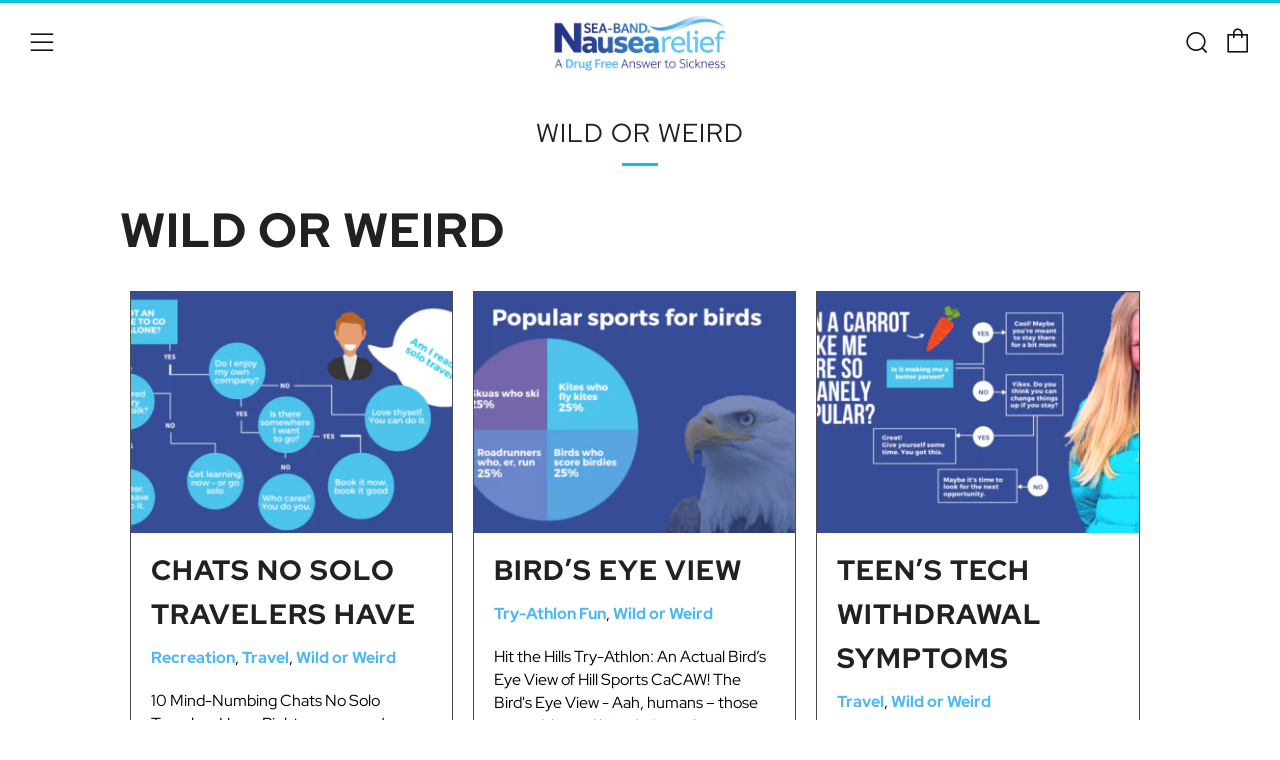

--- FILE ---
content_type: text/html; charset=utf-8
request_url: https://sea-band.com/it/pages/wild-or-weird
body_size: 31954
content:
<!doctype html>
<html class="no-js" lang="it">
<head>
	<meta charset="utf-8">
	<meta http-equiv="X-UA-Compatible" content="IE=edge,chrome=1">
	<meta name="viewport" content="width=device-width, initial-scale=1.0, height=device-height, minimum-scale=1.0, maximum-scale=5">
	<meta name="theme-color" content="#0cc3d3">
	
	

	<!-- Network optimisations -->
<link rel="preconnect" href="//cdn.shopify.com" crossorigin>
<link rel="preconnect" href="//fonts.shopifycdn.com" crossorigin>

<link rel="preload" as="style" href="//sea-band.com/cdn/shop/t/3/assets/theme-critical.css?v=146400447580911676871685044560"><link rel="preload" as="script" href="//sea-band.com/cdn/shop/t/3/assets/scrollreveal.min.js?v=163720458850474464051658867908"><link rel="preload" href="//sea-band.com/cdn/fonts/montserrat/montserrat_n4.81949fa0ac9fd2021e16436151e8eaa539321637.woff2" as="font" type="font/woff2" crossorigin>
<link rel="preload" href="//sea-band.com/cdn/fonts/montserrat/montserrat_n4.81949fa0ac9fd2021e16436151e8eaa539321637.woff2" as="font" type="font/woff2" crossorigin>
<link rel="canonical" href="https://sea-band.com/it/pages/wild-or-weird">
    <link rel="shortcut icon" href="//sea-band.com/cdn/shop/files/seaband-favicon_32x32.png?v=1659599482" type="image/png">
	

	<!-- Title and description ================================================== --><title>Wild or Weird
&ndash; seaband-us</title><meta name="description" content="Wild or Weird Chats No Solo Travelers Have Recreation, Travel, Wild or Weird 10 Mind-Numbing Chats No Solo Travelers Have. Right now, as you’re reading this article, there’s a perfect travel companion out there for you. This... read more Bird’s Eye View Try-Athlon Fun, Wild or Weird Hit the Hills Try-Athlon: An Actual "><!-- /snippets/social-meta-tags.liquid -->




<meta property="og:site_name" content="seaband-us">
<meta property="og:url" content="https://sea-band.com/it/pages/wild-or-weird">
<meta property="og:title" content="Wild or Weird">
<meta property="og:type" content="website">
<meta property="og:description" content="Wild or Weird Chats No Solo Travelers Have Recreation, Travel, Wild or Weird 10 Mind-Numbing Chats No Solo Travelers Have. Right now, as you’re reading this article, there’s a perfect travel companion out there for you. This... read more Bird’s Eye View Try-Athlon Fun, Wild or Weird Hit the Hills Try-Athlon: An Actual ">

<meta property="og:image" content="http://sea-band.com/cdn/shop/files/SB_NauseaRelief_Adult_Logo_400x_7d5b6dd0-b79f-4091-9f33-4c60dc5ecced_1200x1200.png?v=1678387471">
<meta property="og:image:secure_url" content="https://sea-band.com/cdn/shop/files/SB_NauseaRelief_Adult_Logo_400x_7d5b6dd0-b79f-4091-9f33-4c60dc5ecced_1200x1200.png?v=1678387471">


  <meta name="twitter:site" content="@nausearelief/">

<meta name="twitter:card" content="summary_large_image">
<meta name="twitter:title" content="Wild or Weird">
<meta name="twitter:description" content="Wild or Weird Chats No Solo Travelers Have Recreation, Travel, Wild or Weird 10 Mind-Numbing Chats No Solo Travelers Have. Right now, as you’re reading this article, there’s a perfect travel companion out there for you. This... read more Bird’s Eye View Try-Athlon Fun, Wild or Weird Hit the Hills Try-Athlon: An Actual ">

	<!-- JS before CSSOM =================================================== -->
	<script type="text/javascript">
		theme = {};
		theme.t = {};
	    theme.t.add_to_cart = 'Aggiungi al carrello';
	    theme.t.sold_out = 'Esaurito';
	    theme.t.unavailable = 'Non disponibile';
	    theme.money_format = '${{amount}}';
		theme.map = {};
		theme.map_settings_url="//sea-band.com/cdn/shop/t/3/assets/map_settings.min.js?v=55973849163231613841658867901";
		theme.cart_type = 'notification';
		theme.cart_ajax = true;
		theme.routes = {
			rootUrl: "/it",
			rootUrlSlash: "/it/",
			cartUrl: "/it/cart",
			cartAddUrl: "/it/cart/add",
			cartChangeUrl: "/it/cart/change"
		};
		theme.assets = {
			plyr: "//sea-band.com/cdn/shop/t/3/assets/plyr.min.js?v=4209607025050129391658867902",
			masonry: "//sea-band.com/cdn/shop/t/3/assets/masonry.min.js?v=52946867241060388171658867906",
			photoswipe: "//sea-band.com/cdn/shop/t/3/assets/photoswipe.min.js?v=25365026511866153621658867902",
			fecha: "//sea-band.com/cdn/shop/t/3/assets/fecha.min.js?v=77892649025288305351658867901"
		};
	</script>
	
	<style id="fontsupporttest">@font-face{font-family:"font";src:url("https://")}</style>
	<script type="text/javascript">
		function supportsFontFace() {
			function blacklist() {
				var match = /(WebKit|windows phone.+trident)\/(\d+)/i.exec(navigator.userAgent);
				return match && parseInt(match[2], 10) < (match[1] == 'WebKit' ? 533 : 6);
			}
			function hasFontFaceSrc() {
				var style = document.getElementById('fontsupporttest');
				var sheet = style.sheet || style.styleSheet;
				var cssText = sheet ? (sheet.cssRules && sheet.cssRules[0] ? sheet.cssRules[0].cssText : sheet.cssText || '') : '';
				return /src/i.test(cssText);
			}
			return !blacklist() && hasFontFaceSrc();
		}
		document.documentElement.classList.replace('no-js', 'js');
		if (window.matchMedia("(pointer: coarse)").matches) {document.documentElement.classList.add('touchevents')} else {document.documentElement.classList.add('no-touchevents')}
		if (supportsFontFace()) {document.documentElement.classList.add('fontface')}
	</script>
	<script src="//sea-band.com/cdn/shop/t/3/assets/jquery.min.js?v=115860211936397945481658867903" defer="defer"></script>
	<script src="//sea-band.com/cdn/shop/t/3/assets/vendor.min.js?v=107625413123165081331658867901" defer="defer"></script>
	<script src="//sea-band.com/cdn/shop/t/3/assets/ajax-cart.js?v=37901964180162130691658867911" defer="defer"></script>

  <!-- CSS ================================================== -->
  





<style data-shopify>

:root {
	--color--brand: #0cc3d3;
	--color--btn-primary: #025AA2;
	--color--btn-secondary: #50b8f0;
	--color--brand-dark: #0badbb;
	--color--brand-light: #0dd9eb;

	--color--accent: #183b65;
	--color--accent-dark: #132f50;

	--color--link: #80eef8;
	--color--link-dark: #043d42;

	--color--text: #212121;
	--color--text-light: rgba(33, 33, 33, 0.7);
	--color--text-lighter: rgba(33, 33, 33, 0.55);
	--color--text-lightest: rgba(33, 33, 33, 0.2);
	--color--text-bg: rgba(33, 33, 33, 0.1);

	--color--text-bg: rgba(33, 33, 33, 0.1);

	--color--headings: #212121;
	--color--alt-text: #666666;
	--color--btn: #ffffff;

	--color--product-bg: rgba(0,0,0,0);
	--color--product-sale: #c00000;

	--color--drawer-bg: #ffffff;

	--color--bg: #FFFFFF;
	--color--bg-alpha: rgba(255, 255, 255, 0.8);
	--color--bg-light: #ffffff;
	--color--bg-dark: #f2f2f2;

	--color--drop-shadow: rgba(42, 42, 42, 0.22);

	--font--size-base: 16.0;
	--font--line-base: 30;

	--font--size-h1: 32;
	--font--size-h2: 26;
	--font--size-h3: 22;
	--font--size-h4: 20;
	--font--size-h5: 18;
	--font--size-h6: 16.0;

	--font--size-grid: 16;
	--font--size-nav: 15;

	--font--body: Montserrat, sans-serif;
	--font--body-style: normal;
    --font--body-weight: 400;

    --font--title: Montserrat, sans-serif;
	--font--title-weight: 400;
	--font--title-style: normal;
	--font--title-space: 1px;
	--font--title-transform: uppercase;
	--font--title-border: 1;
	--font--title-border-size: 3px;

	--font--button: Montserrat, sans-serif;
	--font--button-weight: 400;
	--font--button-style: normal;

	--font--button-space: 1px;
	--font--button-transform: uppercase;
	--font--button-size: 15;
	--font--button-mobile-size: 12px;
}
</style>
	<style>@font-face {
  font-family: Montserrat;
  font-weight: 400;
  font-style: normal;
  font-display: swap;
  src: url("//sea-band.com/cdn/fonts/montserrat/montserrat_n4.81949fa0ac9fd2021e16436151e8eaa539321637.woff2") format("woff2"),
       url("//sea-band.com/cdn/fonts/montserrat/montserrat_n4.a6c632ca7b62da89c3594789ba828388aac693fe.woff") format("woff");
}

@font-face {
  font-family: Montserrat;
  font-weight: 400;
  font-style: normal;
  font-display: swap;
  src: url("//sea-band.com/cdn/fonts/montserrat/montserrat_n4.81949fa0ac9fd2021e16436151e8eaa539321637.woff2") format("woff2"),
       url("//sea-band.com/cdn/fonts/montserrat/montserrat_n4.a6c632ca7b62da89c3594789ba828388aac693fe.woff") format("woff");
}

@font-face {
  font-family: Montserrat;
  font-weight: 700;
  font-style: normal;
  font-display: swap;
  src: url("//sea-band.com/cdn/fonts/montserrat/montserrat_n7.3c434e22befd5c18a6b4afadb1e3d77c128c7939.woff2") format("woff2"),
       url("//sea-band.com/cdn/fonts/montserrat/montserrat_n7.5d9fa6e2cae713c8fb539a9876489d86207fe957.woff") format("woff");
}

@font-face {
  font-family: Montserrat;
  font-weight: 400;
  font-style: italic;
  font-display: swap;
  src: url("//sea-band.com/cdn/fonts/montserrat/montserrat_i4.5a4ea298b4789e064f62a29aafc18d41f09ae59b.woff2") format("woff2"),
       url("//sea-band.com/cdn/fonts/montserrat/montserrat_i4.072b5869c5e0ed5b9d2021e4c2af132e16681ad2.woff") format("woff");
}

@font-face {
  font-family: Montserrat;
  font-weight: 700;
  font-style: italic;
  font-display: swap;
  src: url("//sea-band.com/cdn/fonts/montserrat/montserrat_i7.a0d4a463df4f146567d871890ffb3c80408e7732.woff2") format("woff2"),
       url("//sea-band.com/cdn/fonts/montserrat/montserrat_i7.f6ec9f2a0681acc6f8152c40921d2a4d2e1a2c78.woff") format("woff");
}

</style>

<link rel="stylesheet" href="//sea-band.com/cdn/shop/t/3/assets/theme-critical.css?v=146400447580911676871685044560">



<link rel="preload" href="//sea-band.com/cdn/shop/t/3/assets/theme.css?v=9907072787583419931665051382" as="style" onload="this.onload=null;this.rel='stylesheet'">
<noscript><link rel="stylesheet" href="//sea-band.com/cdn/shop/t/3/assets/theme.css?v=9907072787583419931665051382"></noscript>
<script>
	/*! loadCSS rel=preload polyfill. [c]2017 Filament Group, Inc. MIT License */
	(function(w){"use strict";if(!w.loadCSS){w.loadCSS=function(){}}var rp=loadCSS.relpreload={};rp.support=(function(){var ret;try{ret=w.document.createElement("link").relList.supports("preload")}catch(e){ret=false}return function(){return ret}})();rp.bindMediaToggle=function(link){var finalMedia=link.media||"all";function enableStylesheet(){if(link.addEventListener){link.removeEventListener("load",enableStylesheet)}else if(link.attachEvent){link.detachEvent("onload",enableStylesheet)}link.setAttribute("onload",null);link.media=finalMedia}if(link.addEventListener){link.addEventListener("load",enableStylesheet)}else if(link.attachEvent){link.attachEvent("onload",enableStylesheet)}setTimeout(function(){link.rel="stylesheet";link.media="only x"});setTimeout(enableStylesheet,3000)};rp.poly=function(){if(rp.support()){return}var links=w.document.getElementsByTagName("link");for(var i=0;i<links.length;i+=1){var link=links[i];if(link.rel==="preload"&&link.getAttribute("as")==="style"&&!link.getAttribute("data-loadcss")){link.setAttribute("data-loadcss",true);rp.bindMediaToggle(link)}}};if(!rp.support()){rp.poly();var run=w.setInterval(rp.poly,500);if(w.addEventListener){w.addEventListener("load",function(){rp.poly();w.clearInterval(run)})}else if(w.attachEvent){w.attachEvent("onload",function(){rp.poly();w.clearInterval(run)})}}if(typeof exports!=="undefined"){exports.loadCSS=loadCSS}else{w.loadCSS=loadCSS}}(typeof global!=="undefined"?global:this));
</script>

	<!-- JS after CSSOM=================================================== -->
	<script src="//sea-band.com/cdn/shop/t/3/assets/theme.min.js?v=116675827242693986661658867901" defer="defer"></script>
	<script src="//sea-band.com/cdn/shop/t/3/assets/custom.js?v=152733329445290166911658867907" defer="defer"></script>

	

  
		<script src="//sea-band.com/cdn/shop/t/3/assets/scrollreveal.min.js?v=163720458850474464051658867908"></script>
	
	

	<!-- Header hook for plugins ================================================== -->
  <script>window.performance && window.performance.mark && window.performance.mark('shopify.content_for_header.start');</script><meta name="facebook-domain-verification" content="vxwkhrbxa1wn1jto5exmfmnl61zsx6">
<meta name="google-site-verification" content="a01lNr4rS-UwzaGODOZtKIQpRLsbCXS9KZsyw8G5868">
<meta id="shopify-digital-wallet" name="shopify-digital-wallet" content="/65508245758/digital_wallets/dialog">
<meta name="shopify-checkout-api-token" content="082e1e5c7f5c6f26db63a53436f93355">
<link rel="alternate" hreflang="x-default" href="https://sea-band.com/pages/wild-or-weird">
<link rel="alternate" hreflang="en" href="https://sea-band.com/pages/wild-or-weird">
<link rel="alternate" hreflang="it" href="https://sea-band.com/it/pages/wild-or-weird">
<link rel="alternate" hreflang="de" href="https://sea-band.com/de/pages/wild-or-weird">
<link rel="alternate" hreflang="fr" href="https://sea-band.com/fr/pages/wild-or-weird">
<script async="async" src="/checkouts/internal/preloads.js?locale=it-US"></script>
<link rel="preconnect" href="https://shop.app" crossorigin="anonymous">
<script async="async" src="https://shop.app/checkouts/internal/preloads.js?locale=it-US&shop_id=65508245758" crossorigin="anonymous"></script>
<script id="apple-pay-shop-capabilities" type="application/json">{"shopId":65508245758,"countryCode":"GB","currencyCode":"USD","merchantCapabilities":["supports3DS"],"merchantId":"gid:\/\/shopify\/Shop\/65508245758","merchantName":"seaband-us","requiredBillingContactFields":["postalAddress","email"],"requiredShippingContactFields":["postalAddress","email"],"shippingType":"shipping","supportedNetworks":["visa","maestro","masterCard","amex","discover","elo"],"total":{"type":"pending","label":"seaband-us","amount":"1.00"},"shopifyPaymentsEnabled":true,"supportsSubscriptions":true}</script>
<script id="shopify-features" type="application/json">{"accessToken":"082e1e5c7f5c6f26db63a53436f93355","betas":["rich-media-storefront-analytics"],"domain":"sea-band.com","predictiveSearch":true,"shopId":65508245758,"locale":"it"}</script>
<script>var Shopify = Shopify || {};
Shopify.shop = "seaband-us.myshopify.com";
Shopify.locale = "it";
Shopify.currency = {"active":"USD","rate":"1.0"};
Shopify.country = "US";
Shopify.theme = {"name":"Sea-Band","id":134184370430,"schema_name":"Venue","schema_version":"7.0.2","theme_store_id":null,"role":"main"};
Shopify.theme.handle = "null";
Shopify.theme.style = {"id":null,"handle":null};
Shopify.cdnHost = "sea-band.com/cdn";
Shopify.routes = Shopify.routes || {};
Shopify.routes.root = "/it/";</script>
<script type="module">!function(o){(o.Shopify=o.Shopify||{}).modules=!0}(window);</script>
<script>!function(o){function n(){var o=[];function n(){o.push(Array.prototype.slice.apply(arguments))}return n.q=o,n}var t=o.Shopify=o.Shopify||{};t.loadFeatures=n(),t.autoloadFeatures=n()}(window);</script>
<script>
  window.ShopifyPay = window.ShopifyPay || {};
  window.ShopifyPay.apiHost = "shop.app\/pay";
  window.ShopifyPay.redirectState = null;
</script>
<script id="shop-js-analytics" type="application/json">{"pageType":"page"}</script>
<script defer="defer" async type="module" src="//sea-band.com/cdn/shopifycloud/shop-js/modules/v2/client.init-shop-cart-sync_DXGljDCh.it.esm.js"></script>
<script defer="defer" async type="module" src="//sea-band.com/cdn/shopifycloud/shop-js/modules/v2/chunk.common_Dby6QE3M.esm.js"></script>
<script type="module">
  await import("//sea-band.com/cdn/shopifycloud/shop-js/modules/v2/client.init-shop-cart-sync_DXGljDCh.it.esm.js");
await import("//sea-band.com/cdn/shopifycloud/shop-js/modules/v2/chunk.common_Dby6QE3M.esm.js");

  window.Shopify.SignInWithShop?.initShopCartSync?.({"fedCMEnabled":true,"windoidEnabled":true});

</script>
<script>
  window.Shopify = window.Shopify || {};
  if (!window.Shopify.featureAssets) window.Shopify.featureAssets = {};
  window.Shopify.featureAssets['shop-js'] = {"shop-cart-sync":["modules/v2/client.shop-cart-sync_CuycFFQA.it.esm.js","modules/v2/chunk.common_Dby6QE3M.esm.js"],"init-fed-cm":["modules/v2/client.init-fed-cm_BNG5oyTN.it.esm.js","modules/v2/chunk.common_Dby6QE3M.esm.js"],"shop-button":["modules/v2/client.shop-button_CYDCs7np.it.esm.js","modules/v2/chunk.common_Dby6QE3M.esm.js"],"init-windoid":["modules/v2/client.init-windoid_CIyZw0nM.it.esm.js","modules/v2/chunk.common_Dby6QE3M.esm.js"],"shop-cash-offers":["modules/v2/client.shop-cash-offers_CcSAlF98.it.esm.js","modules/v2/chunk.common_Dby6QE3M.esm.js","modules/v2/chunk.modal_D1Buujso.esm.js"],"shop-toast-manager":["modules/v2/client.shop-toast-manager_BX7Boar6.it.esm.js","modules/v2/chunk.common_Dby6QE3M.esm.js"],"init-shop-email-lookup-coordinator":["modules/v2/client.init-shop-email-lookup-coordinator_9H--u2Oq.it.esm.js","modules/v2/chunk.common_Dby6QE3M.esm.js"],"pay-button":["modules/v2/client.pay-button_Dij3AEMZ.it.esm.js","modules/v2/chunk.common_Dby6QE3M.esm.js"],"avatar":["modules/v2/client.avatar_BTnouDA3.it.esm.js"],"init-shop-cart-sync":["modules/v2/client.init-shop-cart-sync_DXGljDCh.it.esm.js","modules/v2/chunk.common_Dby6QE3M.esm.js"],"shop-login-button":["modules/v2/client.shop-login-button_CQ3q_nN6.it.esm.js","modules/v2/chunk.common_Dby6QE3M.esm.js","modules/v2/chunk.modal_D1Buujso.esm.js"],"init-customer-accounts-sign-up":["modules/v2/client.init-customer-accounts-sign-up_BnxtNv5b.it.esm.js","modules/v2/client.shop-login-button_CQ3q_nN6.it.esm.js","modules/v2/chunk.common_Dby6QE3M.esm.js","modules/v2/chunk.modal_D1Buujso.esm.js"],"init-shop-for-new-customer-accounts":["modules/v2/client.init-shop-for-new-customer-accounts_CKlpbIAZ.it.esm.js","modules/v2/client.shop-login-button_CQ3q_nN6.it.esm.js","modules/v2/chunk.common_Dby6QE3M.esm.js","modules/v2/chunk.modal_D1Buujso.esm.js"],"init-customer-accounts":["modules/v2/client.init-customer-accounts_BatGhs6N.it.esm.js","modules/v2/client.shop-login-button_CQ3q_nN6.it.esm.js","modules/v2/chunk.common_Dby6QE3M.esm.js","modules/v2/chunk.modal_D1Buujso.esm.js"],"shop-follow-button":["modules/v2/client.shop-follow-button_Drfnypl_.it.esm.js","modules/v2/chunk.common_Dby6QE3M.esm.js","modules/v2/chunk.modal_D1Buujso.esm.js"],"lead-capture":["modules/v2/client.lead-capture_C77H9ivN.it.esm.js","modules/v2/chunk.common_Dby6QE3M.esm.js","modules/v2/chunk.modal_D1Buujso.esm.js"],"checkout-modal":["modules/v2/client.checkout-modal_B3EdBKL4.it.esm.js","modules/v2/chunk.common_Dby6QE3M.esm.js","modules/v2/chunk.modal_D1Buujso.esm.js"],"shop-login":["modules/v2/client.shop-login_CkabS-Xl.it.esm.js","modules/v2/chunk.common_Dby6QE3M.esm.js","modules/v2/chunk.modal_D1Buujso.esm.js"],"payment-terms":["modules/v2/client.payment-terms_BgXoyFHX.it.esm.js","modules/v2/chunk.common_Dby6QE3M.esm.js","modules/v2/chunk.modal_D1Buujso.esm.js"]};
</script>
<script>(function() {
  var isLoaded = false;
  function asyncLoad() {
    if (isLoaded) return;
    isLoaded = true;
    var urls = ["https:\/\/cdn.nfcube.com\/instafeed-013940613ba58195d75435634142db6f.js?shop=seaband-us.myshopify.com"];
    for (var i = 0; i < urls.length; i++) {
      var s = document.createElement('script');
      s.type = 'text/javascript';
      s.async = true;
      s.src = urls[i];
      var x = document.getElementsByTagName('script')[0];
      x.parentNode.insertBefore(s, x);
    }
  };
  if(window.attachEvent) {
    window.attachEvent('onload', asyncLoad);
  } else {
    window.addEventListener('load', asyncLoad, false);
  }
})();</script>
<script id="__st">var __st={"a":65508245758,"offset":-18000,"reqid":"c20b14c9-041b-4202-af85-cb2ef9812745-1769004085","pageurl":"sea-band.com\/it\/pages\/wild-or-weird","s":"pages-101106614526","u":"82c0ff9d0f59","p":"page","rtyp":"page","rid":101106614526};</script>
<script>window.ShopifyPaypalV4VisibilityTracking = true;</script>
<script id="captcha-bootstrap">!function(){'use strict';const t='contact',e='account',n='new_comment',o=[[t,t],['blogs',n],['comments',n],[t,'customer']],c=[[e,'customer_login'],[e,'guest_login'],[e,'recover_customer_password'],[e,'create_customer']],r=t=>t.map((([t,e])=>`form[action*='/${t}']:not([data-nocaptcha='true']) input[name='form_type'][value='${e}']`)).join(','),a=t=>()=>t?[...document.querySelectorAll(t)].map((t=>t.form)):[];function s(){const t=[...o],e=r(t);return a(e)}const i='password',u='form_key',d=['recaptcha-v3-token','g-recaptcha-response','h-captcha-response',i],f=()=>{try{return window.sessionStorage}catch{return}},m='__shopify_v',_=t=>t.elements[u];function p(t,e,n=!1){try{const o=window.sessionStorage,c=JSON.parse(o.getItem(e)),{data:r}=function(t){const{data:e,action:n}=t;return t[m]||n?{data:e,action:n}:{data:t,action:n}}(c);for(const[e,n]of Object.entries(r))t.elements[e]&&(t.elements[e].value=n);n&&o.removeItem(e)}catch(o){console.error('form repopulation failed',{error:o})}}const l='form_type',E='cptcha';function T(t){t.dataset[E]=!0}const w=window,h=w.document,L='Shopify',v='ce_forms',y='captcha';let A=!1;((t,e)=>{const n=(g='f06e6c50-85a8-45c8-87d0-21a2b65856fe',I='https://cdn.shopify.com/shopifycloud/storefront-forms-hcaptcha/ce_storefront_forms_captcha_hcaptcha.v1.5.2.iife.js',D={infoText:'Protetto da hCaptcha',privacyText:'Privacy',termsText:'Termini'},(t,e,n)=>{const o=w[L][v],c=o.bindForm;if(c)return c(t,g,e,D).then(n);var r;o.q.push([[t,g,e,D],n]),r=I,A||(h.body.append(Object.assign(h.createElement('script'),{id:'captcha-provider',async:!0,src:r})),A=!0)});var g,I,D;w[L]=w[L]||{},w[L][v]=w[L][v]||{},w[L][v].q=[],w[L][y]=w[L][y]||{},w[L][y].protect=function(t,e){n(t,void 0,e),T(t)},Object.freeze(w[L][y]),function(t,e,n,w,h,L){const[v,y,A,g]=function(t,e,n){const i=e?o:[],u=t?c:[],d=[...i,...u],f=r(d),m=r(i),_=r(d.filter((([t,e])=>n.includes(e))));return[a(f),a(m),a(_),s()]}(w,h,L),I=t=>{const e=t.target;return e instanceof HTMLFormElement?e:e&&e.form},D=t=>v().includes(t);t.addEventListener('submit',(t=>{const e=I(t);if(!e)return;const n=D(e)&&!e.dataset.hcaptchaBound&&!e.dataset.recaptchaBound,o=_(e),c=g().includes(e)&&(!o||!o.value);(n||c)&&t.preventDefault(),c&&!n&&(function(t){try{if(!f())return;!function(t){const e=f();if(!e)return;const n=_(t);if(!n)return;const o=n.value;o&&e.removeItem(o)}(t);const e=Array.from(Array(32),(()=>Math.random().toString(36)[2])).join('');!function(t,e){_(t)||t.append(Object.assign(document.createElement('input'),{type:'hidden',name:u})),t.elements[u].value=e}(t,e),function(t,e){const n=f();if(!n)return;const o=[...t.querySelectorAll(`input[type='${i}']`)].map((({name:t})=>t)),c=[...d,...o],r={};for(const[a,s]of new FormData(t).entries())c.includes(a)||(r[a]=s);n.setItem(e,JSON.stringify({[m]:1,action:t.action,data:r}))}(t,e)}catch(e){console.error('failed to persist form',e)}}(e),e.submit())}));const S=(t,e)=>{t&&!t.dataset[E]&&(n(t,e.some((e=>e===t))),T(t))};for(const o of['focusin','change'])t.addEventListener(o,(t=>{const e=I(t);D(e)&&S(e,y())}));const B=e.get('form_key'),M=e.get(l),P=B&&M;t.addEventListener('DOMContentLoaded',(()=>{const t=y();if(P)for(const e of t)e.elements[l].value===M&&p(e,B);[...new Set([...A(),...v().filter((t=>'true'===t.dataset.shopifyCaptcha))])].forEach((e=>S(e,t)))}))}(h,new URLSearchParams(w.location.search),n,t,e,['guest_login'])})(!0,!0)}();</script>
<script integrity="sha256-4kQ18oKyAcykRKYeNunJcIwy7WH5gtpwJnB7kiuLZ1E=" data-source-attribution="shopify.loadfeatures" defer="defer" src="//sea-band.com/cdn/shopifycloud/storefront/assets/storefront/load_feature-a0a9edcb.js" crossorigin="anonymous"></script>
<script crossorigin="anonymous" defer="defer" src="//sea-band.com/cdn/shopifycloud/storefront/assets/shopify_pay/storefront-65b4c6d7.js?v=20250812"></script>
<script data-source-attribution="shopify.dynamic_checkout.dynamic.init">var Shopify=Shopify||{};Shopify.PaymentButton=Shopify.PaymentButton||{isStorefrontPortableWallets:!0,init:function(){window.Shopify.PaymentButton.init=function(){};var t=document.createElement("script");t.src="https://sea-band.com/cdn/shopifycloud/portable-wallets/latest/portable-wallets.it.js",t.type="module",document.head.appendChild(t)}};
</script>
<script data-source-attribution="shopify.dynamic_checkout.buyer_consent">
  function portableWalletsHideBuyerConsent(e){var t=document.getElementById("shopify-buyer-consent"),n=document.getElementById("shopify-subscription-policy-button");t&&n&&(t.classList.add("hidden"),t.setAttribute("aria-hidden","true"),n.removeEventListener("click",e))}function portableWalletsShowBuyerConsent(e){var t=document.getElementById("shopify-buyer-consent"),n=document.getElementById("shopify-subscription-policy-button");t&&n&&(t.classList.remove("hidden"),t.removeAttribute("aria-hidden"),n.addEventListener("click",e))}window.Shopify?.PaymentButton&&(window.Shopify.PaymentButton.hideBuyerConsent=portableWalletsHideBuyerConsent,window.Shopify.PaymentButton.showBuyerConsent=portableWalletsShowBuyerConsent);
</script>
<script data-source-attribution="shopify.dynamic_checkout.cart.bootstrap">document.addEventListener("DOMContentLoaded",(function(){function t(){return document.querySelector("shopify-accelerated-checkout-cart, shopify-accelerated-checkout")}if(t())Shopify.PaymentButton.init();else{new MutationObserver((function(e,n){t()&&(Shopify.PaymentButton.init(),n.disconnect())})).observe(document.body,{childList:!0,subtree:!0})}}));
</script>
<link id="shopify-accelerated-checkout-styles" rel="stylesheet" media="screen" href="https://sea-band.com/cdn/shopifycloud/portable-wallets/latest/accelerated-checkout-backwards-compat.css" crossorigin="anonymous">
<style id="shopify-accelerated-checkout-cart">
        #shopify-buyer-consent {
  margin-top: 1em;
  display: inline-block;
  width: 100%;
}

#shopify-buyer-consent.hidden {
  display: none;
}

#shopify-subscription-policy-button {
  background: none;
  border: none;
  padding: 0;
  text-decoration: underline;
  font-size: inherit;
  cursor: pointer;
}

#shopify-subscription-policy-button::before {
  box-shadow: none;
}

      </style>

<script>window.performance && window.performance.mark && window.performance.mark('shopify.content_for_header.end');</script>
<!-- BEGIN app block: shopify://apps/uppromote-affiliate/blocks/core-script/64c32457-930d-4cb9-9641-e24c0d9cf1f4 --><!-- BEGIN app snippet: core-metafields-setting --><!--suppress ES6ConvertVarToLetConst -->
<script type="application/json" id="core-uppromote-settings">{"active_reg_from":false,"app_env":{"env":"production"},"message_bar_setting":{"referral_enable":0,"referral_content":"You're shopping with {affiliate_name}!","referral_font":"Poppins","referral_font_size":14,"referral_text_color":"#ffffff","referral_background_color":"#338FB1","not_referral_enable":0,"not_referral_content":"Enjoy your time.","not_referral_font":"Poppins","not_referral_font_size":14,"not_referral_text_color":"#ffffff","not_referral_background_color":"#338FB1"}}</script>
<script type="application/json" id="core-uppromote-cart">{"note":null,"attributes":{},"original_total_price":0,"total_price":0,"total_discount":0,"total_weight":0.0,"item_count":0,"items":[],"requires_shipping":false,"currency":"USD","items_subtotal_price":0,"cart_level_discount_applications":[],"checkout_charge_amount":0}</script>
<script id="core-uppromote-quick-store-tracking-vars">
    function getDocumentContext(){const{href:a,hash:b,host:c,hostname:d,origin:e,pathname:f,port:g,protocol:h,search:i}=window.location,j=document.referrer,k=document.characterSet,l=document.title;return{location:{href:a,hash:b,host:c,hostname:d,origin:e,pathname:f,port:g,protocol:h,search:i},referrer:j||document.location.href,characterSet:k,title:l}}function getNavigatorContext(){const{language:a,cookieEnabled:b,languages:c,userAgent:d}=navigator;return{language:a,cookieEnabled:b,languages:c,userAgent:d}}function getWindowContext(){const{innerHeight:a,innerWidth:b,outerHeight:c,outerWidth:d,origin:e,screen:{height:j,width:k},screenX:f,screenY:g,scrollX:h,scrollY:i}=window;return{innerHeight:a,innerWidth:b,outerHeight:c,outerWidth:d,origin:e,screen:{screenHeight:j,screenWidth:k},screenX:f,screenY:g,scrollX:h,scrollY:i,location:getDocumentContext().location}}function getContext(){return{document:getDocumentContext(),navigator:getNavigatorContext(),window:getWindowContext()}}
    if (window.location.href.includes('?sca_ref=')) {
        localStorage.setItem('__up_lastViewedPageContext', JSON.stringify({
            context: getContext(),
            timestamp: new Date().toISOString(),
        }))
    }
</script>

<script id="core-uppromote-setting-booster">
    var UpPromoteCoreSettings = JSON.parse(document.getElementById('core-uppromote-settings').textContent)
    UpPromoteCoreSettings.currentCart = JSON.parse(document.getElementById('core-uppromote-cart')?.textContent || '{}')
    const idToClean = ['core-uppromote-settings', 'core-uppromote-cart', 'core-uppromote-setting-booster', 'core-uppromote-quick-store-tracking-vars']
    idToClean.forEach(id => {
        document.getElementById(id)?.remove()
    })
</script>
<!-- END app snippet -->


<!-- END app block --><script src="https://cdn.shopify.com/extensions/019bdee1-a01e-7784-8dda-67e27c4ae6f0/app-106/assets/core.min.js" type="text/javascript" defer="defer"></script>
<link href="https://monorail-edge.shopifysvc.com" rel="dns-prefetch">
<script>(function(){if ("sendBeacon" in navigator && "performance" in window) {try {var session_token_from_headers = performance.getEntriesByType('navigation')[0].serverTiming.find(x => x.name == '_s').description;} catch {var session_token_from_headers = undefined;}var session_cookie_matches = document.cookie.match(/_shopify_s=([^;]*)/);var session_token_from_cookie = session_cookie_matches && session_cookie_matches.length === 2 ? session_cookie_matches[1] : "";var session_token = session_token_from_headers || session_token_from_cookie || "";function handle_abandonment_event(e) {var entries = performance.getEntries().filter(function(entry) {return /monorail-edge.shopifysvc.com/.test(entry.name);});if (!window.abandonment_tracked && entries.length === 0) {window.abandonment_tracked = true;var currentMs = Date.now();var navigation_start = performance.timing.navigationStart;var payload = {shop_id: 65508245758,url: window.location.href,navigation_start,duration: currentMs - navigation_start,session_token,page_type: "page"};window.navigator.sendBeacon("https://monorail-edge.shopifysvc.com/v1/produce", JSON.stringify({schema_id: "online_store_buyer_site_abandonment/1.1",payload: payload,metadata: {event_created_at_ms: currentMs,event_sent_at_ms: currentMs}}));}}window.addEventListener('pagehide', handle_abandonment_event);}}());</script>
<script id="web-pixels-manager-setup">(function e(e,d,r,n,o){if(void 0===o&&(o={}),!Boolean(null===(a=null===(i=window.Shopify)||void 0===i?void 0:i.analytics)||void 0===a?void 0:a.replayQueue)){var i,a;window.Shopify=window.Shopify||{};var t=window.Shopify;t.analytics=t.analytics||{};var s=t.analytics;s.replayQueue=[],s.publish=function(e,d,r){return s.replayQueue.push([e,d,r]),!0};try{self.performance.mark("wpm:start")}catch(e){}var l=function(){var e={modern:/Edge?\/(1{2}[4-9]|1[2-9]\d|[2-9]\d{2}|\d{4,})\.\d+(\.\d+|)|Firefox\/(1{2}[4-9]|1[2-9]\d|[2-9]\d{2}|\d{4,})\.\d+(\.\d+|)|Chrom(ium|e)\/(9{2}|\d{3,})\.\d+(\.\d+|)|(Maci|X1{2}).+ Version\/(15\.\d+|(1[6-9]|[2-9]\d|\d{3,})\.\d+)([,.]\d+|)( \(\w+\)|)( Mobile\/\w+|) Safari\/|Chrome.+OPR\/(9{2}|\d{3,})\.\d+\.\d+|(CPU[ +]OS|iPhone[ +]OS|CPU[ +]iPhone|CPU IPhone OS|CPU iPad OS)[ +]+(15[._]\d+|(1[6-9]|[2-9]\d|\d{3,})[._]\d+)([._]\d+|)|Android:?[ /-](13[3-9]|1[4-9]\d|[2-9]\d{2}|\d{4,})(\.\d+|)(\.\d+|)|Android.+Firefox\/(13[5-9]|1[4-9]\d|[2-9]\d{2}|\d{4,})\.\d+(\.\d+|)|Android.+Chrom(ium|e)\/(13[3-9]|1[4-9]\d|[2-9]\d{2}|\d{4,})\.\d+(\.\d+|)|SamsungBrowser\/([2-9]\d|\d{3,})\.\d+/,legacy:/Edge?\/(1[6-9]|[2-9]\d|\d{3,})\.\d+(\.\d+|)|Firefox\/(5[4-9]|[6-9]\d|\d{3,})\.\d+(\.\d+|)|Chrom(ium|e)\/(5[1-9]|[6-9]\d|\d{3,})\.\d+(\.\d+|)([\d.]+$|.*Safari\/(?![\d.]+ Edge\/[\d.]+$))|(Maci|X1{2}).+ Version\/(10\.\d+|(1[1-9]|[2-9]\d|\d{3,})\.\d+)([,.]\d+|)( \(\w+\)|)( Mobile\/\w+|) Safari\/|Chrome.+OPR\/(3[89]|[4-9]\d|\d{3,})\.\d+\.\d+|(CPU[ +]OS|iPhone[ +]OS|CPU[ +]iPhone|CPU IPhone OS|CPU iPad OS)[ +]+(10[._]\d+|(1[1-9]|[2-9]\d|\d{3,})[._]\d+)([._]\d+|)|Android:?[ /-](13[3-9]|1[4-9]\d|[2-9]\d{2}|\d{4,})(\.\d+|)(\.\d+|)|Mobile Safari.+OPR\/([89]\d|\d{3,})\.\d+\.\d+|Android.+Firefox\/(13[5-9]|1[4-9]\d|[2-9]\d{2}|\d{4,})\.\d+(\.\d+|)|Android.+Chrom(ium|e)\/(13[3-9]|1[4-9]\d|[2-9]\d{2}|\d{4,})\.\d+(\.\d+|)|Android.+(UC? ?Browser|UCWEB|U3)[ /]?(15\.([5-9]|\d{2,})|(1[6-9]|[2-9]\d|\d{3,})\.\d+)\.\d+|SamsungBrowser\/(5\.\d+|([6-9]|\d{2,})\.\d+)|Android.+MQ{2}Browser\/(14(\.(9|\d{2,})|)|(1[5-9]|[2-9]\d|\d{3,})(\.\d+|))(\.\d+|)|K[Aa][Ii]OS\/(3\.\d+|([4-9]|\d{2,})\.\d+)(\.\d+|)/},d=e.modern,r=e.legacy,n=navigator.userAgent;return n.match(d)?"modern":n.match(r)?"legacy":"unknown"}(),u="modern"===l?"modern":"legacy",c=(null!=n?n:{modern:"",legacy:""})[u],f=function(e){return[e.baseUrl,"/wpm","/b",e.hashVersion,"modern"===e.buildTarget?"m":"l",".js"].join("")}({baseUrl:d,hashVersion:r,buildTarget:u}),m=function(e){var d=e.version,r=e.bundleTarget,n=e.surface,o=e.pageUrl,i=e.monorailEndpoint;return{emit:function(e){var a=e.status,t=e.errorMsg,s=(new Date).getTime(),l=JSON.stringify({metadata:{event_sent_at_ms:s},events:[{schema_id:"web_pixels_manager_load/3.1",payload:{version:d,bundle_target:r,page_url:o,status:a,surface:n,error_msg:t},metadata:{event_created_at_ms:s}}]});if(!i)return console&&console.warn&&console.warn("[Web Pixels Manager] No Monorail endpoint provided, skipping logging."),!1;try{return self.navigator.sendBeacon.bind(self.navigator)(i,l)}catch(e){}var u=new XMLHttpRequest;try{return u.open("POST",i,!0),u.setRequestHeader("Content-Type","text/plain"),u.send(l),!0}catch(e){return console&&console.warn&&console.warn("[Web Pixels Manager] Got an unhandled error while logging to Monorail."),!1}}}}({version:r,bundleTarget:l,surface:e.surface,pageUrl:self.location.href,monorailEndpoint:e.monorailEndpoint});try{o.browserTarget=l,function(e){var d=e.src,r=e.async,n=void 0===r||r,o=e.onload,i=e.onerror,a=e.sri,t=e.scriptDataAttributes,s=void 0===t?{}:t,l=document.createElement("script"),u=document.querySelector("head"),c=document.querySelector("body");if(l.async=n,l.src=d,a&&(l.integrity=a,l.crossOrigin="anonymous"),s)for(var f in s)if(Object.prototype.hasOwnProperty.call(s,f))try{l.dataset[f]=s[f]}catch(e){}if(o&&l.addEventListener("load",o),i&&l.addEventListener("error",i),u)u.appendChild(l);else{if(!c)throw new Error("Did not find a head or body element to append the script");c.appendChild(l)}}({src:f,async:!0,onload:function(){if(!function(){var e,d;return Boolean(null===(d=null===(e=window.Shopify)||void 0===e?void 0:e.analytics)||void 0===d?void 0:d.initialized)}()){var d=window.webPixelsManager.init(e)||void 0;if(d){var r=window.Shopify.analytics;r.replayQueue.forEach((function(e){var r=e[0],n=e[1],o=e[2];d.publishCustomEvent(r,n,o)})),r.replayQueue=[],r.publish=d.publishCustomEvent,r.visitor=d.visitor,r.initialized=!0}}},onerror:function(){return m.emit({status:"failed",errorMsg:"".concat(f," has failed to load")})},sri:function(e){var d=/^sha384-[A-Za-z0-9+/=]+$/;return"string"==typeof e&&d.test(e)}(c)?c:"",scriptDataAttributes:o}),m.emit({status:"loading"})}catch(e){m.emit({status:"failed",errorMsg:(null==e?void 0:e.message)||"Unknown error"})}}})({shopId: 65508245758,storefrontBaseUrl: "https://sea-band.com",extensionsBaseUrl: "https://extensions.shopifycdn.com/cdn/shopifycloud/web-pixels-manager",monorailEndpoint: "https://monorail-edge.shopifysvc.com/unstable/produce_batch",surface: "storefront-renderer",enabledBetaFlags: ["2dca8a86"],webPixelsConfigList: [{"id":"1559593214","configuration":"{\"config\":\"{\\\"google_tag_ids\\\":[\\\"G-0D7DFYS5CK\\\",\\\"AW-17719018207\\\",\\\"GT-57V4XCTQ\\\"],\\\"target_country\\\":\\\"ZZ\\\",\\\"gtag_events\\\":[{\\\"type\\\":\\\"begin_checkout\\\",\\\"action_label\\\":[\\\"G-0D7DFYS5CK\\\",\\\"AW-17719018207\\\/9hPPCKWXvb0bEN-Fi4FC\\\"]},{\\\"type\\\":\\\"search\\\",\\\"action_label\\\":[\\\"G-0D7DFYS5CK\\\",\\\"AW-17719018207\\\/pkVoCLGXvb0bEN-Fi4FC\\\"]},{\\\"type\\\":\\\"view_item\\\",\\\"action_label\\\":[\\\"G-0D7DFYS5CK\\\",\\\"AW-17719018207\\\/g4GsCK6Xvb0bEN-Fi4FC\\\",\\\"MC-P80TQBJZQM\\\"]},{\\\"type\\\":\\\"purchase\\\",\\\"action_label\\\":[\\\"G-0D7DFYS5CK\\\",\\\"AW-17719018207\\\/7B5PCKKXvb0bEN-Fi4FC\\\",\\\"MC-P80TQBJZQM\\\"]},{\\\"type\\\":\\\"page_view\\\",\\\"action_label\\\":[\\\"G-0D7DFYS5CK\\\",\\\"AW-17719018207\\\/l1j_CKuXvb0bEN-Fi4FC\\\",\\\"MC-P80TQBJZQM\\\"]},{\\\"type\\\":\\\"add_payment_info\\\",\\\"action_label\\\":[\\\"G-0D7DFYS5CK\\\",\\\"AW-17719018207\\\/kapeCLSXvb0bEN-Fi4FC\\\"]},{\\\"type\\\":\\\"add_to_cart\\\",\\\"action_label\\\":[\\\"G-0D7DFYS5CK\\\",\\\"AW-17719018207\\\/P0drCKiXvb0bEN-Fi4FC\\\"]}],\\\"enable_monitoring_mode\\\":false}\"}","eventPayloadVersion":"v1","runtimeContext":"OPEN","scriptVersion":"b2a88bafab3e21179ed38636efcd8a93","type":"APP","apiClientId":1780363,"privacyPurposes":[],"dataSharingAdjustments":{"protectedCustomerApprovalScopes":["read_customer_address","read_customer_email","read_customer_name","read_customer_personal_data","read_customer_phone"]}},{"id":"699007230","configuration":"{\"shopId\":\"196272\",\"env\":\"production\",\"metaData\":\"[]\"}","eventPayloadVersion":"v1","runtimeContext":"STRICT","scriptVersion":"bfd9a967c6567947e7b2121ef63afeee","type":"APP","apiClientId":2773553,"privacyPurposes":[],"dataSharingAdjustments":{"protectedCustomerApprovalScopes":["read_customer_address","read_customer_email","read_customer_name","read_customer_personal_data","read_customer_phone"]}},{"id":"147325182","configuration":"{\"pixel_id\":\"1397847807361447\",\"pixel_type\":\"facebook_pixel\"}","eventPayloadVersion":"v1","runtimeContext":"OPEN","scriptVersion":"ca16bc87fe92b6042fbaa3acc2fbdaa6","type":"APP","apiClientId":2329312,"privacyPurposes":["ANALYTICS","MARKETING","SALE_OF_DATA"],"dataSharingAdjustments":{"protectedCustomerApprovalScopes":["read_customer_address","read_customer_email","read_customer_name","read_customer_personal_data","read_customer_phone"]}},{"id":"shopify-app-pixel","configuration":"{}","eventPayloadVersion":"v1","runtimeContext":"STRICT","scriptVersion":"0450","apiClientId":"shopify-pixel","type":"APP","privacyPurposes":["ANALYTICS","MARKETING"]},{"id":"shopify-custom-pixel","eventPayloadVersion":"v1","runtimeContext":"LAX","scriptVersion":"0450","apiClientId":"shopify-pixel","type":"CUSTOM","privacyPurposes":["ANALYTICS","MARKETING"]}],isMerchantRequest: false,initData: {"shop":{"name":"seaband-us","paymentSettings":{"currencyCode":"USD"},"myshopifyDomain":"seaband-us.myshopify.com","countryCode":"GB","storefrontUrl":"https:\/\/sea-band.com\/it"},"customer":null,"cart":null,"checkout":null,"productVariants":[],"purchasingCompany":null},},"https://sea-band.com/cdn","fcfee988w5aeb613cpc8e4bc33m6693e112",{"modern":"","legacy":""},{"shopId":"65508245758","storefrontBaseUrl":"https:\/\/sea-band.com","extensionBaseUrl":"https:\/\/extensions.shopifycdn.com\/cdn\/shopifycloud\/web-pixels-manager","surface":"storefront-renderer","enabledBetaFlags":"[\"2dca8a86\"]","isMerchantRequest":"false","hashVersion":"fcfee988w5aeb613cpc8e4bc33m6693e112","publish":"custom","events":"[[\"page_viewed\",{}]]"});</script><script>
  window.ShopifyAnalytics = window.ShopifyAnalytics || {};
  window.ShopifyAnalytics.meta = window.ShopifyAnalytics.meta || {};
  window.ShopifyAnalytics.meta.currency = 'USD';
  var meta = {"page":{"pageType":"page","resourceType":"page","resourceId":101106614526,"requestId":"c20b14c9-041b-4202-af85-cb2ef9812745-1769004085"}};
  for (var attr in meta) {
    window.ShopifyAnalytics.meta[attr] = meta[attr];
  }
</script>
<script class="analytics">
  (function () {
    var customDocumentWrite = function(content) {
      var jquery = null;

      if (window.jQuery) {
        jquery = window.jQuery;
      } else if (window.Checkout && window.Checkout.$) {
        jquery = window.Checkout.$;
      }

      if (jquery) {
        jquery('body').append(content);
      }
    };

    var hasLoggedConversion = function(token) {
      if (token) {
        return document.cookie.indexOf('loggedConversion=' + token) !== -1;
      }
      return false;
    }

    var setCookieIfConversion = function(token) {
      if (token) {
        var twoMonthsFromNow = new Date(Date.now());
        twoMonthsFromNow.setMonth(twoMonthsFromNow.getMonth() + 2);

        document.cookie = 'loggedConversion=' + token + '; expires=' + twoMonthsFromNow;
      }
    }

    var trekkie = window.ShopifyAnalytics.lib = window.trekkie = window.trekkie || [];
    if (trekkie.integrations) {
      return;
    }
    trekkie.methods = [
      'identify',
      'page',
      'ready',
      'track',
      'trackForm',
      'trackLink'
    ];
    trekkie.factory = function(method) {
      return function() {
        var args = Array.prototype.slice.call(arguments);
        args.unshift(method);
        trekkie.push(args);
        return trekkie;
      };
    };
    for (var i = 0; i < trekkie.methods.length; i++) {
      var key = trekkie.methods[i];
      trekkie[key] = trekkie.factory(key);
    }
    trekkie.load = function(config) {
      trekkie.config = config || {};
      trekkie.config.initialDocumentCookie = document.cookie;
      var first = document.getElementsByTagName('script')[0];
      var script = document.createElement('script');
      script.type = 'text/javascript';
      script.onerror = function(e) {
        var scriptFallback = document.createElement('script');
        scriptFallback.type = 'text/javascript';
        scriptFallback.onerror = function(error) {
                var Monorail = {
      produce: function produce(monorailDomain, schemaId, payload) {
        var currentMs = new Date().getTime();
        var event = {
          schema_id: schemaId,
          payload: payload,
          metadata: {
            event_created_at_ms: currentMs,
            event_sent_at_ms: currentMs
          }
        };
        return Monorail.sendRequest("https://" + monorailDomain + "/v1/produce", JSON.stringify(event));
      },
      sendRequest: function sendRequest(endpointUrl, payload) {
        // Try the sendBeacon API
        if (window && window.navigator && typeof window.navigator.sendBeacon === 'function' && typeof window.Blob === 'function' && !Monorail.isIos12()) {
          var blobData = new window.Blob([payload], {
            type: 'text/plain'
          });

          if (window.navigator.sendBeacon(endpointUrl, blobData)) {
            return true;
          } // sendBeacon was not successful

        } // XHR beacon

        var xhr = new XMLHttpRequest();

        try {
          xhr.open('POST', endpointUrl);
          xhr.setRequestHeader('Content-Type', 'text/plain');
          xhr.send(payload);
        } catch (e) {
          console.log(e);
        }

        return false;
      },
      isIos12: function isIos12() {
        return window.navigator.userAgent.lastIndexOf('iPhone; CPU iPhone OS 12_') !== -1 || window.navigator.userAgent.lastIndexOf('iPad; CPU OS 12_') !== -1;
      }
    };
    Monorail.produce('monorail-edge.shopifysvc.com',
      'trekkie_storefront_load_errors/1.1',
      {shop_id: 65508245758,
      theme_id: 134184370430,
      app_name: "storefront",
      context_url: window.location.href,
      source_url: "//sea-band.com/cdn/s/trekkie.storefront.cd680fe47e6c39ca5d5df5f0a32d569bc48c0f27.min.js"});

        };
        scriptFallback.async = true;
        scriptFallback.src = '//sea-band.com/cdn/s/trekkie.storefront.cd680fe47e6c39ca5d5df5f0a32d569bc48c0f27.min.js';
        first.parentNode.insertBefore(scriptFallback, first);
      };
      script.async = true;
      script.src = '//sea-band.com/cdn/s/trekkie.storefront.cd680fe47e6c39ca5d5df5f0a32d569bc48c0f27.min.js';
      first.parentNode.insertBefore(script, first);
    };
    trekkie.load(
      {"Trekkie":{"appName":"storefront","development":false,"defaultAttributes":{"shopId":65508245758,"isMerchantRequest":null,"themeId":134184370430,"themeCityHash":"8388970819757493721","contentLanguage":"it","currency":"USD","eventMetadataId":"f4d18922-a6e7-4490-8335-721e616a8e1f"},"isServerSideCookieWritingEnabled":true,"monorailRegion":"shop_domain","enabledBetaFlags":["65f19447"]},"Session Attribution":{},"S2S":{"facebookCapiEnabled":true,"source":"trekkie-storefront-renderer","apiClientId":580111}}
    );

    var loaded = false;
    trekkie.ready(function() {
      if (loaded) return;
      loaded = true;

      window.ShopifyAnalytics.lib = window.trekkie;

      var originalDocumentWrite = document.write;
      document.write = customDocumentWrite;
      try { window.ShopifyAnalytics.merchantGoogleAnalytics.call(this); } catch(error) {};
      document.write = originalDocumentWrite;

      window.ShopifyAnalytics.lib.page(null,{"pageType":"page","resourceType":"page","resourceId":101106614526,"requestId":"c20b14c9-041b-4202-af85-cb2ef9812745-1769004085","shopifyEmitted":true});

      var match = window.location.pathname.match(/checkouts\/(.+)\/(thank_you|post_purchase)/)
      var token = match? match[1]: undefined;
      if (!hasLoggedConversion(token)) {
        setCookieIfConversion(token);
        
      }
    });


        var eventsListenerScript = document.createElement('script');
        eventsListenerScript.async = true;
        eventsListenerScript.src = "//sea-band.com/cdn/shopifycloud/storefront/assets/shop_events_listener-3da45d37.js";
        document.getElementsByTagName('head')[0].appendChild(eventsListenerScript);

})();</script>
<script
  defer
  src="https://sea-band.com/cdn/shopifycloud/perf-kit/shopify-perf-kit-3.0.4.min.js"
  data-application="storefront-renderer"
  data-shop-id="65508245758"
  data-render-region="gcp-us-central1"
  data-page-type="page"
  data-theme-instance-id="134184370430"
  data-theme-name="Venue"
  data-theme-version="7.0.2"
  data-monorail-region="shop_domain"
  data-resource-timing-sampling-rate="10"
  data-shs="true"
  data-shs-beacon="true"
  data-shs-export-with-fetch="true"
  data-shs-logs-sample-rate="1"
  data-shs-beacon-endpoint="https://sea-band.com/api/collect"
></script>
</head>

<body id="wild-or-weird" class="template-page" data-anim-load="true" data-anim-interval-style="fade_down" data-anim-zoom="false" data-anim-interval="true" data-heading-border="true">
	
    <script type="text/javascript">
    /* <![CDATA[ */
    var google_conversion_id = 975392068;
    var google_custom_params = window.google_tag_params;
    var google_remarketing_only = true;
    /* ]]> */
    </script>
    <script type="text/javascript" src="//www.googleadservices.com/pagead/conversion.js"></script><noscript>
    <div style="display:inline;">
    <img height="1" width="1" style="border-style:none;" alt="" src="//googleads.g.doubleclick.net/pagead/viewthroughconversion/975392068/?value=0&amp;guid=ON&amp;script=0"/>
    </div>
    </noscript>
    
    
    <script type="text/javascript">
		//loading class for animations
		document.body.className += ' ' + 'js-theme-loading';
		setTimeout(function(){
			document.body.className = document.body.className.replace('js-theme-loading','js-theme-loaded');
		}, 300);
	</script>

	<a class="skip-to-content-link" href="#main">Vai ai contenuti</a>

	<div class="page-transition"></div>

	<div class="quick-shop-overlay"></div>

	<div class="page-container">
		<div id="shopify-section-mobile-drawer" class="shopify-section js-section__mobile-draw"><style>
.mobile-draw,
.mobile-draw .mfp-close {
    background-color: #ffffff;
}
.mobile-draw__localize {
    background-color: #f7f7f7;
}
</style>

<div class="mobile-draw mobile-draw--dark js-menu-draw mfp-hide"><div class="mobile-draw__localize localize mobile-localize localize--single"><form method="post" action="/it/localization" id="MobileDrawerLocalizeForm" accept-charset="UTF-8" class="localize__form" enctype="multipart/form-data"><input type="hidden" name="form_type" value="localization" /><input type="hidden" name="utf8" value="✓" /><input type="hidden" name="_method" value="put" /><input type="hidden" name="return_to" value="/it/pages/wild-or-weird" /><div class="localize__item__wrapper js-localize-wrapper">

                        <h2 class="u-hidden-visually" id="lang-heading-mobile">Lingua</h2>

                        <button type="button" class="localize__toggle js-localize-trigger" aria-expanded="false" aria-controls="lang-list-mobile" aria-describedby="lang-heading-mobile">Italiano<i class="icon icon--down"></i></button>

                        <div id="lang-list-mobile" class="localize__items localize__items--lang js-localize-box o-list-bare">
                            <ul class="localize__items-wrapper"><li class="localize__item">
                                        <a class="localize__item__link js-localize-item" href="#"  data-value="en">English</a>
                                    </li><li class="localize__item">
                                        <a class="localize__item__link js-localize-item selected" href="#" aria-current="true" data-value="it">Italiano</a>
                                    </li><li class="localize__item">
                                        <a class="localize__item__link js-localize-item" href="#"  data-value="de">Deutsch</a>
                                    </li><li class="localize__item">
                                        <a class="localize__item__link js-localize-item" href="#"  data-value="fr">Français</a>
                                    </li></ul>
                        </div>

                        <input type="hidden" name="locale_code" value="it" data-disclosure-input>
                    </div></form></div><div class="mobile-draw__wrapper">

        <nav class="mobile-draw__nav mobile-nav">
            <ul class="mobile-nav__items o-list-bare">

                
                    
                    <li class="mobile-nav__item mobile-nav__item--sub f-family--body f-caps--true f-space--1" aria-has-popup="true" aria-expanded="false" aria-controls="mobile-sub-1">
                        <a href="#mobile-sub-1" class="mobile-nav__link mobile-nav__link--sub js-toggle-trigger">Negozio</a>

                        
                            <div class="mobile-nav__sub js-toggle-target" id="mobile-sub-1">
                                <ul class="mobile-nav__sub__items o-list-bare">

                                    
                                        <li class="mobile-nav__sub__item" aria-has-popup="true" aria-expanded="false" aria-controls="mobile-sub-t-1-1">
                                            <a href="/it/collections/shop-all" class="mobile-nav__sub__link">Acquista tutto</a>

                                            

                                        </li>
                                    
                                        <li class="mobile-nav__sub__item" aria-has-popup="true" aria-expanded="false" aria-controls="mobile-sub-t-1-2">
                                            <a href="/it/collections/adults-1" class="mobile-nav__sub__link">Adulti</a>

                                            

                                        </li>
                                    
                                        <li class="mobile-nav__sub__item" aria-has-popup="true" aria-expanded="false" aria-controls="mobile-sub-t-1-3">
                                            <a href="/it/collections/kids" class="mobile-nav__sub__link">Bambini</a>

                                            

                                        </li>
                                    
                                        <li class="mobile-nav__sub__item" aria-has-popup="true" aria-expanded="false" aria-controls="mobile-sub-t-1-4">
                                            <a href="/it/collections/maternity" class="mobile-nav__sub__link">Maternità</a>

                                            

                                        </li>
                                    
                                        <li class="mobile-nav__sub__item" aria-has-popup="true" aria-expanded="false" aria-controls="mobile-sub-t-1-5">
                                            <a href="/it/collections/ginger-products" class="mobile-nav__sub__link">Prodotti allo zenzero</a>

                                            

                                        </li>
                                    
                                </ul>
                            </div>
                        
                    </li>
                
                    
                    <li class="mobile-nav__item mobile-nav__item--sub f-family--body f-caps--true f-space--1" aria-has-popup="true" aria-expanded="false" aria-controls="mobile-sub-2">
                        <a href="#mobile-sub-2" class="mobile-nav__link mobile-nav__link--sub js-toggle-trigger">A proposito di Seaband</a>

                        
                            <div class="mobile-nav__sub js-toggle-target" id="mobile-sub-2">
                                <ul class="mobile-nav__sub__items o-list-bare">

                                    
                                        <li class="mobile-nav__sub__item" aria-has-popup="true" aria-expanded="false" aria-controls="mobile-sub-t-2-1">
                                            <a href="/it/pages/our-story" class="mobile-nav__sub__link">Our Story</a>

                                            

                                        </li>
                                    
                                        <li class="mobile-nav__sub__item" aria-has-popup="true" aria-expanded="false" aria-controls="mobile-sub-t-2-2">
                                            <a href="/it/pages/why-seaband" class="mobile-nav__sub__link">Perché Seaband</a>

                                            

                                        </li>
                                    
                                        <li class="mobile-nav__sub__item" aria-has-popup="true" aria-expanded="false" aria-controls="mobile-sub-t-2-3">
                                            <a href="/it/pages/read-sea-band-reviews" class="mobile-nav__sub__link">Recensioni</a>

                                            

                                        </li>
                                    
                                        <li class="mobile-nav__sub__item" aria-has-popup="true" aria-expanded="false" aria-controls="mobile-sub-t-2-4">
                                            <a href="/it/pages/faqs" class="mobile-nav__sub__link">Domande frequenti</a>

                                            

                                        </li>
                                    
                                        <li class="mobile-nav__sub__item" aria-has-popup="true" aria-expanded="false" aria-controls="mobile-sub-t-2-5">
                                            <a href="/it/pages/contact" class="mobile-nav__sub__link">Contatto</a>

                                            

                                        </li>
                                    
                                </ul>
                            </div>
                        
                    </li>
                
                    
                    <li class="mobile-nav__item mobile-nav__item--sub f-family--body f-caps--true f-space--1" aria-has-popup="true" aria-expanded="false" aria-controls="mobile-sub-3">
                        <a href="#mobile-sub-3" class="mobile-nav__link mobile-nav__link--sub js-toggle-trigger">Clinico</a>

                        
                            <div class="mobile-nav__sub js-toggle-target" id="mobile-sub-3">
                                <ul class="mobile-nav__sub__items o-list-bare">

                                    
                                        <li class="mobile-nav__sub__item" aria-has-popup="true" aria-expanded="false" aria-controls="mobile-sub-t-3-1">
                                            <a href="/it/pages/clinical-trials" class="mobile-nav__sub__link">Test clinici</a>

                                            

                                        </li>
                                    
                                        <li class="mobile-nav__sub__item" aria-has-popup="true" aria-expanded="false" aria-controls="mobile-sub-t-3-2">
                                            <a href="/it/pages/about-acupressure" class="mobile-nav__sub__link">Informazioni sulla digitopressione</a>

                                            

                                        </li>
                                    
                                </ul>
                            </div>
                        
                    </li>
                

                
                    
                        <li class="mobile-nav__item f-family--body f-caps--true f-space--1">
                            <a href="/it/account/login" class="mobile-nav__link">Accedi</a>
                        </li>
                    
                
            </ul>
        </nav>

        

        
            <div class="mobile-draw__search mobile-search">
                <form action="/it/search" method="get" class="mobile-search__form" role="search">
                    <input type="hidden" name="type" value="product,article,page">
                    <input type="search" name="q" class="mobile-search__input" value="" aria-label="Cerca nel nostro negozio..." placeholder="Cerca nel nostro negozio...">
                    <button type="submit" class="mobile-search__submit">
                        <i class="icon icon--search" aria-hidden="true"></i>
                        <span class="icon-fallback__text">Cerca</span>
                    </button>
                </form>
            </div>
        

      <style>
          .mobile-draw__wrapper .header__country-links .links-selector {
            width: 100%;
            margin-top: 25px;
          }

          .mobile-draw__wrapper .header__country-links .links-selector ul {
            background: #fff;
            z-index: 200;
          }
        </style>
        <div class="header__country-links">
            <div class="links-selector">
                <button class="links__btn">
                    Select Country ...
                </button>

                <svg width="14" height="9" xmlns="http://www.w3.org/2000/svg" viewBox="0 0 448 512">
                    <path fill="currentColor" d="M441.9 167.3l-19.8-19.8c-4.7-4.7-12.3-4.7-17 0L224 328.2 42.9 147.5c-4.7-4.7-12.3-4.7-17 0L6.1 167.3c-4.7 4.7-4.7 12.3 0 17l209.4 209.4c4.7 4.7 12.3 4.7 17 0l209.4-209.4c4.7-4.7 4.7-12.3 0-17z"/>
                </svg>

                <ul style="opacity: 0; visibility: hidden;">
                    
                        <li>
                            <a href="https://seaband-us.myshopify.com">Stati Uniti d'America</a>
                        </li>
                    
                        <li>
                            <a href="/it/pages/united-kingdom">UK</a>
                        </li>
                    
                        <li>
                            <a href="https://seaband.com.au/">Australia</a>
                        </li>
                    
                        <li>
                            <a href="/it/pages/austria">Austria</a>
                        </li>
                    
                        <li>
                            <a href="https://www.sea-band.fr/fr-be/">Belgio</a>
                        </li>
                    
                        <li>
                            <a href="/it/pages/canada">Canada - EN</a>
                        </li>
                    
                        <li>
                            <a href="/it/pages/canada-francais">Canada - FR</a>
                        </li>
                    
                        <li>
                            <a href="/it/pages/caribbean">caraibico</a>
                        </li>
                    
                        <li>
                            <a href="/it/pages/chile">Chile</a>
                        </li>
                    
                        <li>
                            <a href="https://seaband.tmall.hk/?spm=a1z10.3-b-s.1997427721.d4918089.729721d87rJvFL">Cina</a>
                        </li>
                    
                        <li>
                            <a href="/it/pages/costa-rica">Costa Rica</a>
                        </li>
                    
                        <li>
                            <a href="https://www.kadulja.hr/kategorija-proizvoda/seaband12/">Croazia</a>
                        </li>
                    
                        <li>
                            <a href="/it/pages/czech-republic">Repubblica Ceca</a>
                        </li>
                    
                        <li>
                            <a href="https://seaband.dk">Danimarca</a>
                        </li>
                    
                        <li>
                            <a href="/it/pages/el-salvador">El Salvador</a>
                        </li>
                    
                        <li>
                            <a href="/it/pages/estonia">Estonia</a>
                        </li>
                    
                        <li>
                            <a href="/it/pages/finland">Finlandia</a>
                        </li>
                    
                        <li>
                            <a href="https://www.sea-band.fr">Francia</a>
                        </li>
                    
                        <li>
                            <a href="https://sea-band.de">Germania</a>
                        </li>
                    
                        <li>
                            <a href="/it/pages/greece">Grecia</a>
                        </li>
                    
                        <li>
                            <a href="/it/pages/guatemala">Guatemala</a>
                        </li>
                    
                        <li>
                            <a href="/it/pages/hong-kong">Hong Kong</a>
                        </li>
                    
                        <li>
                            <a href="/it/pages/ireland">Irlanda</a>
                        </li>
                    
                        <li>
                            <a href="/it/pages/israel">Israele</a>
                        </li>
                    
                        <li>
                            <a href="/it/pages/italy">Italy</a>
                        </li>
                    
                        <li>
                            <a href="http://sukkiri-band.com">Giappone</a>
                        </li>
                    
                        <li>
                            <a href="https://www.seaband.com.sg">Malaysia</a>
                        </li>
                    
                        <li>
                            <a href="/it/pages/netherlands">Olanda</a>
                        </li>
                    
                        <li>
                            <a href="/it/pages/new-zealand">Nuova Zelanda</a>
                        </li>
                    
                        <li>
                            <a href="https://www.seaband.no">Norvegia</a>
                        </li>
                    
                        <li>
                            <a href="/it/pages/paraguay">Paraguay</a>
                        </li>
                    
                        <li>
                            <a href="https://www.opaskinanudnosci.pl">Polonia</a>
                        </li>
                    
                        <li>
                            <a href="/it/pages/portugal">Portogallo</a>
                        </li>
                    
                        <li>
                            <a href="/it/pages/romania">Romania</a>
                        </li>
                    
                        <li>
                            <a href="https://www.seaband.com.sg">Singapore</a>
                        </li>
                    
                        <li>
                            <a href="/it/pages/slovakia">Slovacchia</a>
                        </li>
                    
                        <li>
                            <a href="/it/pages/slovenia">Slovenia</a>
                        </li>
                    
                        <li>
                            <a href="/it/pages/south-africa">Sud Africa</a>
                        </li>
                    
                        <li>
                            <a href="/it/pages/south-korea">Corea del Sud</a>
                        </li>
                    
                        <li>
                            <a href="https://www.stopnauseas.com">Spagna</a>
                        </li>
                    
                        <li>
                            <a href="/it/pages/sweden">Svezia</a>
                        </li>
                    
                        <li>
                            <a href="/it/pages/switzerland">Svizzera</a>
                        </li>
                    
                        <li>
                            <a href="/it/pages/switzerland-fr">Switzerland - FR</a>
                        </li>
                    
                        <li>
                            <a href="/it/pages/switzerland-it">Switzerland - IT</a>
                        </li>
                    
                        <li>
                            <a href="/it/pages/trinidad-and-tobago">Trinidad e Tobago</a>
                        </li>
                    
                        <li>
                            <a href="/it/pages/turkey">Tacchino</a>
                        </li>
                    
                </ul>
            </div>
            <!-- /.links-selector -->
        </div>
        <!-- /.header__country-links -->

        <div class="mobile-draw__footer mobile-footer">
            
                <div class="mobile-footer__contact">
                    
                        <h4 class="mobile-footer__title">Contatto</h4>
                    
                    
                        <p class="mobile-footer__text"><a href="tel:01455639750" class="mobile-footer__text-link">01455639750</a></p>
                    
                    
                        <p class="mobile-footer__text"><a href="mailto:hq@sea-band.com" class="mobile-footer__text-link">hq@sea-band.com</a></p>
                    
                </div>
            
            
                <ul class="mobile-footer__social-items o-list-bare">
                    
                        <li class="mobile-footer__social-item">
                            <a href="https://www.facebook.com/nausearelief/" class="mobile-footer__social-link icon-fallback" target="_blank" rel="noopener">
                                <i class="icon icon--facebook" aria-hidden="true"></i>
                                <span class="icon-fallback__text">Facebook</span>
                            </a>
                        </li>
                    
                    
                        <li class="mobile-footer__social-item">
                            <a href="https://twitter.com/nausearelief/" class="mobile-footer__social-link icon-fallback" target="_blank" rel="noopener">
                                <i class="icon icon--twitter" aria-hidden="true"></i>
                                <span class="icon-fallback__text">Twitter</span>
                            </a>
                        </li>
                    
                    
                    
                        <li class="mobile-footer__social-item">
                            <a href="https://www.instagram.com/nausearelief/" class="mobile-footer__social-link icon-fallback" target="_blank" rel="noopener">
                                <i class="icon icon--instagram" aria-hidden="true"></i>
                                <span class="icon-fallback__text">Instagram</span>
                            </a>
                        </li>
                    
                    
                    
                    
                    
                    
                    
                    
                    
                </ul>
            
        </div>

        

    </div>
</div>


</div>
		<div id="shopify-section-announcement" class="shopify-section js-section__announcement"><style type="text/css">
    
</style> 



</div>
		<div id="shopify-section-header" class="shopify-section shopify-section-header js-section__header"><style type="text/css">
    .header, .nav__sub-wrap, .nav__sub-t-wrap { background-color: #ffffff; }
    .nav__sub-wrap:after { border-bottom-color: #ffffff; }
    .header--light .nav__sub__link.selected,
    .header--light .nav__sub__link:hover,
    .header--light .nav__sub__item--sub:hover .nav__sub__link,
    .header--light .nav__sub-t__link:hover { background-color: #ffffff; }
    .header--dark .nav__sub__link.selected,
    .header--dark .nav__sub__link:hover,
    .header--dark .nav__sub__item--sub:hover .nav__sub__link,
    .header--dark .nav__sub-t__link:hover { background-color: #f2f2f2; }

    
    .shopify-section-header {
        position: -webkit-sticky;
        position: sticky;
    }
    

    :root {
        
        --header-is-sticky: 0;
        ;
    }

    .header,
    .header__logo,
    .header-trigger {
        height: 80px;
    }
    .header__logo-img,
    .header-trigger {
        max-height: 80px;
    }
    .header--center .header__logo-img {
        width: 80px;
    }
    .header__logo-img {
        padding: 12px 0;
    }
    @media screen and (max-width: 767px) {
        .header,
        .header__logo,
        .header.header--center .header__logo,
        .header-trigger {height: 77px;}
        .header__logo-img,
        .header--center.header--center .header__logo-img,
        .header-trigger {max-height: 77px;}
    }
    .header--mega .primary-nav .nav__sub {
padding-top: 23px;
    }

    
    
    
</style>


    <div class="header-stripe"></div>


<header role="banner" id="top" class="header header--dark js-header header--sticky js-header-sticky header--scroll js-header-scroll header--left u-flex u-flex--middle u-flex--center header--stripe" data-section-id="header" data-section-type="header-section">



    <div class="header__logo u-flex u-flex--middle u-flex--center">
        
            <div class="header__logo-wrapper js-main-logo" itemscope itemtype="http://schema.org/Organization">
        
            
                <a href="/it" itemprop="url" class="header__logo-link animsition-link">
                    
                    <img src="//sea-band.com/cdn/shop/files/SB_NauseaRelief_Adult_Logo_400x.jpg?v=1666110349" class="header__logo-img" alt="seaband-us" itemprop="logo" width="3531" height="1146">
                </a>
            
        
            </div>
        
    </div>

    <div class="header-trigger header-trigger--left mobile-draw-trigger-icon u-flex u-flex--middle js-mobile-draw-icon" style="display: none">
        <a href="#" class="header-trigger__link header-trigger__link--mobile js-mobile-draw-trigger icon-fallback">
            <i class="icon icon--menu" aria-hidden="true"></i>
            <span class="icon-fallback__text">Menu</span>
        </a>
    </div>
    
        <div class="header-trigger header-trigger--right search-draw-trigger-icon u-flex u-flex--middle js-search-draw-icon" style="display: none">
            <a href="/it/search" class="header-trigger__link header-trigger__link--search icon-fallback js-search-trigger js-no-transition">
                <i class="icon icon--search" aria-hidden="true"></i>
                <span class="icon-fallback__text">Ricerca</span>
            </a>
        </div>
    
    <div class="header-trigger header-trigger--far-right cart-draw-trigger-icon u-flex u-flex--middle js-cart-draw-icon" style="display: none">
        <a href="/it/cart" class="header-trigger__link header-trigger__link--cart icon-fallback js-cart-icon">
            <i class="icon icon--cart" aria-hidden="true"></i>
            <span class="icon-fallback__text">Carrello</span>
        </a>
    </div>

    <div class="header-navs js-heaver-navs u-clearfix u-hidden@tab-down">

        <nav class="primary-nav header-navs__items js-primary-nav" role="navigation">
            <ul class="primary-nav__items">
                
                    
                    <li class="primary-nav__item primary-nav__item--sub js-header-sub-link f-family--body f-caps--true f-space--1">
                        <a href="/it#" class="primary-nav__link animsition-link nav__link--sub js-header-sub-link-a"  aria-expanded="false" aria-controls="sub-1">Negozio</a>

                        
                            <div class="nav__sub js-nav-sub" id="sub-1">
                                <div class="nav__sub-wrap">

                                    <ul class="nav__sub__items nav__sub__items--5 nav__sub__items--single o-list-bare">

                                        
                                            <li class="nav__sub__item">
                                                <a href="/it/collections/shop-all" class="nav__sub__link"  aria-expanded="false" aria-controls="sub-t-1-1">Acquista tutto</a>

                                                

                                            </li>
                                        
                                            <li class="nav__sub__item">
                                                <a href="/it/collections/adults-1" class="nav__sub__link"  aria-expanded="false" aria-controls="sub-t-1-2">Adulti</a>

                                                

                                            </li>
                                        
                                            <li class="nav__sub__item">
                                                <a href="/it/collections/kids" class="nav__sub__link"  aria-expanded="false" aria-controls="sub-t-1-3">Bambini</a>

                                                

                                            </li>
                                        
                                            <li class="nav__sub__item">
                                                <a href="/it/collections/maternity" class="nav__sub__link"  aria-expanded="false" aria-controls="sub-t-1-4">Maternità</a>

                                                

                                            </li>
                                        
                                            <li class="nav__sub__item">
                                                <a href="/it/collections/ginger-products" class="nav__sub__link"  aria-expanded="false" aria-controls="sub-t-1-5">Prodotti allo zenzero</a>

                                                

                                            </li>
                                        

                                    </ul>

                                    

                                </div>
                            </div>
                        

                    </li>
                
                    
                    <li class="primary-nav__item primary-nav__item--sub js-header-sub-link f-family--body f-caps--true f-space--1">
                        <a href="/it#" class="primary-nav__link animsition-link nav__link--sub js-header-sub-link-a"  aria-expanded="false" aria-controls="sub-2">A proposito di Seaband</a>

                        
                            <div class="nav__sub js-nav-sub" id="sub-2">
                                <div class="nav__sub-wrap">

                                    <ul class="nav__sub__items nav__sub__items--5 nav__sub__items--single o-list-bare">

                                        
                                            <li class="nav__sub__item">
                                                <a href="/it/pages/our-story" class="nav__sub__link"  aria-expanded="false" aria-controls="sub-t-2-1">Our Story</a>

                                                

                                            </li>
                                        
                                            <li class="nav__sub__item">
                                                <a href="/it/pages/why-seaband" class="nav__sub__link"  aria-expanded="false" aria-controls="sub-t-2-2">Perché Seaband</a>

                                                

                                            </li>
                                        
                                            <li class="nav__sub__item">
                                                <a href="/it/pages/read-sea-band-reviews" class="nav__sub__link"  aria-expanded="false" aria-controls="sub-t-2-3">Recensioni</a>

                                                

                                            </li>
                                        
                                            <li class="nav__sub__item">
                                                <a href="/it/pages/faqs" class="nav__sub__link"  aria-expanded="false" aria-controls="sub-t-2-4">Domande frequenti</a>

                                                

                                            </li>
                                        
                                            <li class="nav__sub__item">
                                                <a href="/it/pages/contact" class="nav__sub__link"  aria-expanded="false" aria-controls="sub-t-2-5">Contatto</a>

                                                

                                            </li>
                                        

                                    </ul>

                                    

                                </div>
                            </div>
                        

                    </li>
                
                    
                    <li class="primary-nav__item primary-nav__item--sub js-header-sub-link f-family--body f-caps--true f-space--1">
                        <a href="/it#" class="primary-nav__link animsition-link nav__link--sub js-header-sub-link-a"  aria-expanded="false" aria-controls="sub-3">Clinico</a>

                        
                            <div class="nav__sub js-nav-sub" id="sub-3">
                                <div class="nav__sub-wrap">

                                    <ul class="nav__sub__items nav__sub__items--2 nav__sub__items--single o-list-bare">

                                        
                                            <li class="nav__sub__item">
                                                <a href="/it/pages/clinical-trials" class="nav__sub__link"  aria-expanded="false" aria-controls="sub-t-3-1">Test clinici</a>

                                                

                                            </li>
                                        
                                            <li class="nav__sub__item">
                                                <a href="/it/pages/about-acupressure" class="nav__sub__link"  aria-expanded="false" aria-controls="sub-t-3-2">Informazioni sulla digitopressione</a>

                                                

                                            </li>
                                        

                                    </ul>

                                    

                                </div>
                            </div>
                        

                    </li>
                


                <li class="secondary-nav__item f-family--body f-caps--true f-space--1">
                    <a href="/it/cart" class="secondary-nav__link">Carrello (<span id="CartCount">0</span>)</a>
                </li>
            </ul>
        </nav>

        <nav class="secondary-nav header-navs__items js-secondary-nav">
            <div class="header__country-links">
                <div class="links-selector">
                    <button class="links__btn">
                        Select Country ...
                    </button>

                    <svg width="14" height="9" xmlns="http://www.w3.org/2000/svg" viewBox="0 0 448 512">
                        <path fill="currentColor" d="M441.9 167.3l-19.8-19.8c-4.7-4.7-12.3-4.7-17 0L224 328.2 42.9 147.5c-4.7-4.7-12.3-4.7-17 0L6.1 167.3c-4.7 4.7-4.7 12.3 0 17l209.4 209.4c4.7 4.7 12.3 4.7 17 0l209.4-209.4c4.7-4.7 4.7-12.3 0-17z"/>
                    </svg>

                    <ul style="opacity: 0; visibility: hidden;">
                        
                            <li>
                                <a href="https://seaband-us.myshopify.com">Stati Uniti d'America</a>
                            </li>
                        
                            <li>
                                <a href="/it/pages/united-kingdom">UK</a>
                            </li>
                        
                            <li>
                                <a href="https://seaband.com.au/">Australia</a>
                            </li>
                        
                            <li>
                                <a href="/it/pages/austria">Austria</a>
                            </li>
                        
                            <li>
                                <a href="https://www.sea-band.fr/fr-be/">Belgio</a>
                            </li>
                        
                            <li>
                                <a href="/it/pages/canada">Canada - EN</a>
                            </li>
                        
                            <li>
                                <a href="/it/pages/canada-francais">Canada - FR</a>
                            </li>
                        
                            <li>
                                <a href="/it/pages/caribbean">caraibico</a>
                            </li>
                        
                            <li>
                                <a href="/it/pages/chile">Chile</a>
                            </li>
                        
                            <li>
                                <a href="https://seaband.tmall.hk/?spm=a1z10.3-b-s.1997427721.d4918089.729721d87rJvFL">Cina</a>
                            </li>
                        
                            <li>
                                <a href="/it/pages/costa-rica">Costa Rica</a>
                            </li>
                        
                            <li>
                                <a href="https://www.kadulja.hr/kategorija-proizvoda/seaband12/">Croazia</a>
                            </li>
                        
                            <li>
                                <a href="/it/pages/czech-republic">Repubblica Ceca</a>
                            </li>
                        
                            <li>
                                <a href="https://seaband.dk">Danimarca</a>
                            </li>
                        
                            <li>
                                <a href="/it/pages/el-salvador">El Salvador</a>
                            </li>
                        
                            <li>
                                <a href="/it/pages/estonia">Estonia</a>
                            </li>
                        
                            <li>
                                <a href="/it/pages/finland">Finlandia</a>
                            </li>
                        
                            <li>
                                <a href="https://www.sea-band.fr">Francia</a>
                            </li>
                        
                            <li>
                                <a href="https://sea-band.de">Germania</a>
                            </li>
                        
                            <li>
                                <a href="/it/pages/greece">Grecia</a>
                            </li>
                        
                            <li>
                                <a href="/it/pages/guatemala">Guatemala</a>
                            </li>
                        
                            <li>
                                <a href="/it/pages/hong-kong">Hong Kong</a>
                            </li>
                        
                            <li>
                                <a href="/it/pages/ireland">Irlanda</a>
                            </li>
                        
                            <li>
                                <a href="/it/pages/israel">Israele</a>
                            </li>
                        
                            <li>
                                <a href="/it/pages/italy">Italy</a>
                            </li>
                        
                            <li>
                                <a href="http://sukkiri-band.com">Giappone</a>
                            </li>
                        
                            <li>
                                <a href="https://www.seaband.com.sg">Malaysia</a>
                            </li>
                        
                            <li>
                                <a href="/it/pages/netherlands">Olanda</a>
                            </li>
                        
                            <li>
                                <a href="/it/pages/new-zealand">Nuova Zelanda</a>
                            </li>
                        
                            <li>
                                <a href="https://www.seaband.no">Norvegia</a>
                            </li>
                        
                            <li>
                                <a href="/it/pages/paraguay">Paraguay</a>
                            </li>
                        
                            <li>
                                <a href="https://www.opaskinanudnosci.pl">Polonia</a>
                            </li>
                        
                            <li>
                                <a href="/it/pages/portugal">Portogallo</a>
                            </li>
                        
                            <li>
                                <a href="/it/pages/romania">Romania</a>
                            </li>
                        
                            <li>
                                <a href="https://www.seaband.com.sg">Singapore</a>
                            </li>
                        
                            <li>
                                <a href="/it/pages/slovakia">Slovacchia</a>
                            </li>
                        
                            <li>
                                <a href="/it/pages/slovenia">Slovenia</a>
                            </li>
                        
                            <li>
                                <a href="/it/pages/south-africa">Sud Africa</a>
                            </li>
                        
                            <li>
                                <a href="/it/pages/south-korea">Corea del Sud</a>
                            </li>
                        
                            <li>
                                <a href="https://www.stopnauseas.com">Spagna</a>
                            </li>
                        
                            <li>
                                <a href="/it/pages/sweden">Svezia</a>
                            </li>
                        
                            <li>
                                <a href="/it/pages/switzerland">Svizzera</a>
                            </li>
                        
                            <li>
                                <a href="/it/pages/switzerland-fr">Switzerland - FR</a>
                            </li>
                        
                            <li>
                                <a href="/it/pages/switzerland-it">Switzerland - IT</a>
                            </li>
                        
                            <li>
                                <a href="/it/pages/trinidad-and-tobago">Trinidad e Tobago</a>
                            </li>
                        
                            <li>
                                <a href="/it/pages/turkey">Tacchino</a>
                            </li>
                        
                    </ul>
                </div>
                <!-- /.links-selector -->
            </div>
            <!-- /.header__country-links -->
            <ul class="secondary-nav__items"><li class="secondary-nav__item  f-family--body f-caps--true f-space--1"><form method="post" action="/it/localization" id="HeaderLocalizeForm" accept-charset="UTF-8" class="localize__form" enctype="multipart/form-data"><input type="hidden" name="form_type" value="localization" /><input type="hidden" name="utf8" value="✓" /><input type="hidden" name="_method" value="put" /><input type="hidden" name="return_to" value="/it/pages/wild-or-weird" /><span class="secondary-nav__item secondary-nav__item--light secondary-nav__item--sub js-header-sub-link js-localize-wrapper">
                                        <h2 class="u-hidden-visually" id="lang-heading-header">
                                          Lingua
                                        </h2>

                                        <a href="#" class="secondary-nav__link nav__link--sub js-header-sub-link-a" aria-expanded="false" aria-controls="lang-list-header">Italiano</a>

                                        <div class="nav__sub js-nav-sub">
                                            <div class="nav__sub-wrap nav__sub-wrap--lang">
                                                <ul id="lang-list-header" class="nav__sub__items o-list-bare"><li class="nav__sub__item">
                                                            <a href="#" class="nav__sub__link js-localize-item"  data-value="en">English</a>
                                                        </li>
                                                    <li class="nav__sub__item">
                                                            <a href="#" class="nav__sub__link js-localize-item selected" aria-current="true" data-value="it">Italiano</a>
                                                        </li>
                                                    <li class="nav__sub__item">
                                                            <a href="#" class="nav__sub__link js-localize-item"  data-value="de">Deutsch</a>
                                                        </li>
                                                    <li class="nav__sub__item">
                                                            <a href="#" class="nav__sub__link js-localize-item"  data-value="fr">Français</a>
                                                        </li>
                                                    
                                                </ul>
                                            </div>
                                        </div>

                                        <input type="hidden" name="locale_code" value="it" data-disclosure-input>
                                    </span></form></li>
                    <li class="secondary-nav__item secondary-nav__item--search f-family--body f-caps--true f-space--1">
                        <a href="/it/search" class="secondary-nav__link secondary-nav__link--search icon-fallback js-search-trigger js-no-transition">
                            <i class="icon icon--search" aria-hidden="true"></i>
                            <span class="icon-fallback__text u-hidden-visually">Ricerca</span>
                        </a>
                    </li>
                

            </ul>
        </nav>

    </div>
</header>
<script>
var primaryNav = document.getElementsByClassName('js-primary-nav')[0];
var primaryWidth = document.getElementsByClassName('js-primary-nav')[0].offsetWidth;
var navSpace = document.getElementsByClassName('js-heaver-navs')[0].offsetWidth / 2 - document.getElementsByClassName('js-main-logo')[0].offsetWidth / 2 - 18;
if (document.getElementsByClassName('js-header')[0].classList.contains('header--left')) {
    if (navSpace < primaryWidth) {
        document.getElementsByClassName('js-header')[0].classList.add('header--inline-icons');
    }
}

//set header height variables
function setHeightVar() {
    var announcementHeight;
    if (document.querySelector('.js-announcement') != null) {
        announcementHeight = document.querySelector('.js-announcement').offsetHeight;
    } else {
        announcementHeight = 0;
    }
    var headerHeight = document.querySelector('.js-header').offsetHeight;

    document.documentElement.style.setProperty('--header-height', headerHeight + 'px');
    document.documentElement.style.setProperty('--header-full-height', announcementHeight + headerHeight + 'px');
}
setHeightVar();
setTimeout(function() {
    setHeightVar();
}, 500);
</script>
</div>

		<div class="main" id="main">
			
            <div id="shopify-section-template--16255602786558__main" class="shopify-section"><link href="//sea-band.com/cdn/shop/t/3/assets/hero.css?v=40406395534589723461662654609" rel="stylesheet" type="text/css" media="all" />


<section class="section section--page page">
    <div class="container container--small">
      
        <div class="section__title section__title--center">
            <h1 class="section__title-text h2">Wild or Weird</h1>
        </div>
      
        <div class="page__content rte">
            <div class="et_pb_section et_pb_section_22 et_pb_with_background et_section_regular">
<div class="et_pb_row et_pb_row_22">
<div class="et_pb_column et_pb_column_4_4 et_pb_column_33  et_pb_css_mix_blend_mode_passthrough et-last-child">
<div class="et_pb_module et_pb_text et_pb_text_7 et_animated  et_pb_text_align_left et_pb_bg_layout_light">
<div class="et_pb_text_inner">
<h1>Wild or Weird</h1>
</div>
</div>
</div>
</div>
<div class="et_pb_row et_pb_row_23">
<div class="et_pb_column et_pb_column_4_4 et_pb_column_34  et_pb_css_mix_blend_mode_passthrough et-last-child">
<div class="et_pb_with_border et_pb_module et_pb_blog_3 et_animated et_pb_blog_grid_wrapper et_pb_bg_layout_light">
<div class="et_pb_blog_grid clearfix ">
<div class="et_pb_ajax_pagination_container">
<div class="et_pb_salvattore_content" data-columns="">
<article id="post-1648" class="et_pb_post clearfix et_pb_blog_item_3_0 post-1648 post type-post status-publish format-standard has-post-thumbnail hentry category-recreation category-travel category-wild-or-weird">
<div class="et_pb_image_container"><a href="https://seaband-us.myshopify.com/blogs/blog/chats-no-solo-travelers-have/" class="entry-featured-image-url"><img loading="lazy" src="https://cdn.shopify.com/s/files/1/0655/0824/5758/files/Solo-Travelers-Never-Have-These-Conversations_Fight-Motion-Sickness-By-Nausea-Relief-400x250.png" alt="Chats No Solo Travelers Have" class="" srcset="https://cdn.shopify.com/s/files/1/0655/0824/5758/files/Solo-Travelers-Never-Have-These-Conversations_Fight-Motion-Sickness-By-Nausea-Relief.png 479w, https://cdn.shopify.com/s/files/1/0655/0824/5758/files/Solo-Travelers-Never-Have-These-Conversations_Fight-Motion-Sickness-By-Nausea-Relief-400x250.png 480w " sizes="(max-width:479px) 479px, 100vw " width="400" height="250"></a></div>
<h2 class="entry-title"><a href="https://seaband-us.myshopify.com/blogs/blog/chats-no-solo-travelers-have/">Chats No Solo Travelers Have</a></h2>
<p class="post-meta"><a href="https://seaband-us.myshopify.com/blogs/blog/tagged/recreation/" rel="tag">Recreation</a>, <a href="https://seaband-us.myshopify.com/blogs/blog/tagged/travel/" rel="tag">Travel</a>, <a href="https://seaband-us.myshopify.com/blogs/blog/tagged/wild-or-weird/" rel="tag">Wild or Weird</a></p>
<div class="post-content">
<div class="post-content-inner">
<p>10 Mind-Numbing Chats No Solo Travelers Have. Right now, as you’re reading this article, there’s a perfect travel companion out there for you. This...</p>
</div>
<a href="https://seaband-us.myshopify.com/blogs/blog/chats-no-solo-travelers-have/" class="more-link">read more</a>
</div>
</article>
<article id="post-1200" class="et_pb_post clearfix et_pb_blog_item_3_1 post-1200 post type-post status-publish format-standard has-post-thumbnail hentry category-try-athlon-fun category-wild-or-weird">
<div class="et_pb_image_container"><a href="https://seaband-us.myshopify.com/blogs/blog/birds-eye-view/" class="entry-featured-image-url"><img loading="lazy" src="https://cdn.shopify.com/s/files/1/0655/0824/5758/files/Birds-Eye-View_Fight-Motion-Sickness-By-Nausea-Relief-2-400x250.png" alt="Bird’s Eye View" class="" srcset="https://cdn.shopify.com/s/files/1/0655/0824/5758/files/Birds-Eye-View_Fight-Motion-Sickness-By-Nausea-Relief-2.png 479w, https://cdn.shopify.com/s/files/1/0655/0824/5758/files/Birds-Eye-View_Fight-Motion-Sickness-By-Nausea-Relief-2-400x250.png 480w " sizes="(max-width:479px) 479px, 100vw " width="400" height="250"></a></div>
<h2 class="entry-title"><a href="https://seaband-us.myshopify.com/blogs/blog/birds-eye-view/">Bird’s Eye View</a></h2>
<p class="post-meta"><a href="https://seaband-us.myshopify.com/blogs/blog/tagged/try-athlon-fun/" rel="tag">Try-Athlon Fun</a>, <a href="https://seaband-us.myshopify.com/blogs/blog/tagged/wild-or-weird/" rel="tag">Wild or Weird</a></p>
<div class="post-content">
<div class="post-content-inner">
<p>Hit the Hills Try-Athlon: An Actual Bird’s Eye View of Hill Sports CaCAW! The Bird's Eye View - Aah, humans – those ground-bound bipeds. I see those...</p>
</div>
<a href="https://seaband-us.myshopify.com/blogs/blog/birds-eye-view/" class="more-link">read more</a>
</div>
</article>
<article id="post-1399" class="et_pb_post clearfix et_pb_blog_item_3_2 post-1399 post type-post status-publish format-standard has-post-thumbnail hentry category-travel category-wild-or-weird">
<div class="et_pb_image_container"><a href="https://seaband-us.myshopify.com/blogs/blog/teens-tech-withdrawal-symptoms/" class="entry-featured-image-url"><img loading="lazy" src="https://cdn.shopify.com/s/files/1/0655/0824/5758/files/Teen_E2_80_99s-Tech-Withdrawal-Symptoms_Fight-Motion-Sickness-By-NAusea-Relief-400x250.png" alt="Teen’s Tech Withdrawal Symptoms" class="" srcset="https://cdn.shopify.com/s/files/1/0655/0824/5758/files/Teen_E2_80_99s-Tech-Withdrawal-Symptoms_Fight-Motion-Sickness-By-NAusea-Relief.png 479w, https://cdn.shopify.com/s/files/1/0655/0824/5758/files/Teen_E2_80_99s-Tech-Withdrawal-Symptoms_Fight-Motion-Sickness-By-NAusea-Relief-400x250.png 480w " sizes="(max-width:479px) 479px, 100vw " width="400" height="250"></a></div>
<h2 class="entry-title"><a href="https://seaband-us.myshopify.com/blogs/blog/teens-tech-withdrawal-symptoms/">Teen’s Tech Withdrawal Symptoms</a></h2>
<p class="post-meta"><a href="https://seaband-us.myshopify.com/blogs/blog/tagged/travel/" rel="tag">Travel</a>, <a href="https://seaband-us.myshopify.com/blogs/blog/tagged/wild-or-weird/" rel="tag">Wild or Weird</a></p>
<div class="post-content">
<div class="post-content-inner">
<p>How To Combat Your Teen’s Tech Withdrawal Symptoms On Vacation – Using Carrots. So little Jimmy or Jenny isn’t so little anymore. Gone are the days...</p>
</div>
<a href="https://seaband-us.myshopify.com/blogs/blog/teens-tech-withdrawal-symptoms/" class="more-link">read more</a>
</div>
</article>
<article id="post-1396" class="et_pb_post clearfix et_pb_blog_item_3_3 post-1396 post type-post status-publish format-standard has-post-thumbnail hentry category-try-athlon-fun category-wild-or-weird tag-adventure tag-climbing">
<div class="et_pb_image_container"><a href="https://seaband-us.myshopify.com/blogs/blog/should-i-climb-this-wall/" class="entry-featured-image-url"><img loading="lazy" src="https://cdn.shopify.com/s/files/1/0655/0824/5758/files/Should-I-Climb-This-Wall_-Fight-Motion-Sickness-By-Nausea-Relief-2-400x250.png" alt="Should I Climb This Wall" class="" srcset="https://cdn.shopify.com/s/files/1/0655/0824/5758/files/Should-I-Climb-This-Wall_-Fight-Motion-Sickness-By-Nausea-Relief-2.png 479w, https://cdn.shopify.com/s/files/1/0655/0824/5758/files/Should-I-Climb-This-Wall_-Fight-Motion-Sickness-By-Nausea-Relief-2-400x250.png 480w " sizes="(max-width:479px) 479px, 100vw " width="400" height="250"></a></div>
<h2 class="entry-title"><a href="https://seaband-us.myshopify.com/blogs/blog/should-i-climb-this-wall/">Should I Climb This Wall</a></h2>
<p class="post-meta"><a href="https://seaband-us.myshopify.com/blogs/blog/tagged/try-athlon-fun/" rel="tag">Try-Athlon Fun</a>, <a href="https://seaband-us.myshopify.com/blogs/blog/tagged/wild-or-weird/" rel="tag">Wild or Weird</a></p>
<div class="post-content">
<div class="post-content-inner">
<p>Hit The Wall Try-Athlon: Should I Climb This Wall? Find out by taking our 3-minute quiz You’re out in the metropolis, feeling the urge for some...</p>
</div>
<a href="https://seaband-us.myshopify.com/blogs/blog/should-i-climb-this-wall/" class="more-link">read more</a>
</div>
</article>
<article id="post-833" class="et_pb_post clearfix et_pb_blog_item_3_4 post-833 post type-post status-publish format-standard has-post-thumbnail hentry category-air category-health category-travel category-wild-or-weird tag-adventure-travel tag-air tag-family-travel tag-health tag-pregnancy">
<div class="et_pb_image_container"><a href="https://seaband-us.myshopify.com/blogs/blog/uses-for-an-air-sickness-bag/" class="entry-featured-image-url"><img loading="lazy" src="https://cdn.shopify.com/s/files/1/0655/0824/5758/files/Top-Alternate-Uses-Air-Sickness-Bag-Featured_Fight-Motion-sickness-By-Nausea-Relief-400x250.jpg" alt="Uses For An Air Sickness Bag" class="" srcset="https://cdn.shopify.com/s/files/1/0655/0824/5758/files/Top-Alternate-Uses-Air-Sickness-Bag-Featured_Fight-Motion-sickness-By-Nausea-Relief.jpg 479w, https://cdn.shopify.com/s/files/1/0655/0824/5758/files/Top-Alternate-Uses-Air-Sickness-Bag-Featured_Fight-Motion-sickness-By-Nausea-Relief-400x250.jpg 480w " sizes="(max-width:479px) 479px, 100vw " width="400" height="250"></a></div>
<h2 class="entry-title"><a href="https://seaband-us.myshopify.com/blogs/blog/uses-for-an-air-sickness-bag/">Uses For An Air Sickness Bag</a></h2>
<p class="post-meta"><a href="https://seaband-us.myshopify.com/blogs/blog/tagged/travel/air/" rel="tag">Air</a>, <a href="https://seaband-us.myshopify.com/blogs/blog/tagged/health/" rel="tag">Health</a>, <a href="https://seaband-us.myshopify.com/blogs/blog/tagged/travel/" rel="tag">Travel</a>, <a href="https://seaband-us.myshopify.com/blogs/blog/tagged/wild-or-weird/" rel="tag">Wild or Weird</a></p>
<div class="post-content">
<div class="post-content-inner">
<p>Top Alternative Uses For An Air Sickness Bag Picture this, if you will (the chances are the scene might be familiar): you’re sitting on a super long...</p>
</div>
<a href="https://seaband-us.myshopify.com/blogs/blog/uses-for-an-air-sickness-bag/" class="more-link">read more</a>
</div>
</article>
<article id="post-773" class="et_pb_post clearfix et_pb_blog_item_3_5 post-773 post type-post status-publish format-standard has-post-thumbnail hentry category-road category-travel category-wild-or-weird tag-adventure-travel tag-road">
<div class="et_pb_image_container"><a href="https://seaband-us.myshopify.com/blogs/blog/crazy-billboard-advertising/" class="entry-featured-image-url"><img loading="lazy" src="https://cdn.shopify.com/s/files/1/0655/0824/5758/files/Crazy-Billboard-Advertising_Fight-Motion-Sickness-By-Nausea-Relief-400x250.png" alt="Crazy Billboard Advertising" class="" srcset="https://cdn.shopify.com/s/files/1/0655/0824/5758/files/Crazy-Billboard-Advertising_Fight-Motion-Sickness-By-Nausea-Relief.png 479w, https://cdn.shopify.com/s/files/1/0655/0824/5758/files/Crazy-Billboard-Advertising_Fight-Motion-Sickness-By-Nausea-Relief-400x250.png 480w " sizes="(max-width:479px) 479px, 100vw " width="400" height="250"></a></div>
<h2 class="entry-title"><a href="https://seaband-us.myshopify.com/blogs/blog/crazy-billboard-advertising/">Crazy Billboard Advertising</a></h2>
<p class="post-meta"><a href="https://seaband-us.myshopify.com/blogs/blog/tagged/travel/" rel="tag">Travel</a>, <a href="https://seaband-us.myshopify.com/blogs/blog/tagged/wild-or-weird/" rel="tag">Wild or Weird</a></p>
<div class="post-content">
<div class="post-content-inner">
<p>Crazy Billboard Advertising What IS this crazy billboard advertising? - we still have no idea. You’re passing through the latest town, and beginning...</p>
</div>
<a href="https://seaband-us.myshopify.com/blogs/blog/crazy-billboard-advertising/" class="more-link">read more</a>
</div>
</article>
<article id="post-757" class="et_pb_post clearfix et_pb_blog_item_3_6 post-757 post type-post status-publish format-standard has-post-thumbnail hentry category-road category-travel category-wild-or-weird tag-adventure-travel tag-road">
<div class="et_pb_image_container"><a href="https://seaband-us.myshopify.com/blogs/blog/license-plate-selection/" class="entry-featured-image-url"><img loading="lazy" src="https://cdn.shopify.com/s/files/1/0655/0824/5758/files/License-Plate-Selection_Fight-Motion-sickness-By-Nausea-Relief-1-400x250.png" alt="License Plate Granny" class="" srcset="https://cdn.shopify.com/s/files/1/0655/0824/5758/files/License-Plate-Selection_Fight-Motion-sickness-By-Nausea-Relief-1.png 479w, https://cdn.shopify.com/s/files/1/0655/0824/5758/files/License-Plate-Selection_Fight-Motion-sickness-By-Nausea-Relief-1-400x250.png 480w " sizes="(max-width:479px) 479px, 100vw " width="400" height="250"></a></div>
<h2 class="entry-title"><a href="https://seaband-us.myshopify.com/blogs/blog/license-plate-selection/">License Plate Granny</a></h2>
<p class="post-meta"><a href="https://seaband-us.myshopify.com/blogs/blog/tagged/travel/" rel="tag">Travel</a>, <a href="https://seaband-us.myshopify.com/blogs/blog/tagged/wild-or-weird/" rel="tag">Wild or Weird</a></p>
<div class="post-content">
<div class="post-content-inner">
<p>10 License Plates That’ll Make You Hope An Old Tiger Granny Is Driving. License Plate Granny: You’ve been playing the License Plate game for...</p>
</div>
<a href="https://seaband-us.myshopify.com/blogs/blog/license-plate-selection/" class="more-link">read more</a>
</div>
</article>
<article id="post-747" class="et_pb_post clearfix et_pb_blog_item_3_7 post-747 post type-post status-publish format-standard has-post-thumbnail hentry category-road category-travel category-wild-or-weird tag-family-travel tag-road">
<div class="et_pb_image_container"><a href="https://seaband-us.myshopify.com/blogs/blog/name-that-smell/" class="entry-featured-image-url"><img loading="lazy" src="https://cdn.shopify.com/s/files/1/0655/0824/5758/files/Name-That-Smell_Fight-Motion-Sicknes-By-Nausea-Relief-2-400x250.png" alt="Name That Smell!" class="" srcset="https://cdn.shopify.com/s/files/1/0655/0824/5758/files/Name-That-Smell_Fight-Motion-Sicknes-By-Nausea-Relief-2.png 479w, https://cdn.shopify.com/s/files/1/0655/0824/5758/files/Name-That-Smell_Fight-Motion-Sicknes-By-Nausea-Relief-2-400x250.png 480w " sizes="(max-width:479px) 479px, 100vw " width="400" height="250"></a></div>
<h2 class="entry-title"><a href="https://seaband-us.myshopify.com/blogs/blog/name-that-smell/">Name That Smell!</a></h2>
<p class="post-meta"><a href="https://seaband-us.myshopify.com/blogs/blog/tagged/travel/" rel="tag">Travel</a>, <a href="https://seaband-us.myshopify.com/blogs/blog/tagged/wild-or-weird/" rel="tag">Wild or Weird</a></p>
<div class="post-content">
<div class="post-content-inner">
<p>Name That Smell! Struggling for travel games? Has it got that bad? Then you need to try Name That Smell! When the observational games of I-Spy...</p>
</div>
<a href="https://seaband-us.myshopify.com/blogs/blog/name-that-smell/" class="more-link">read more</a>
</div>
</article>
<article id="post-741" class="et_pb_post clearfix et_pb_blog_item_3_8 post-741 post type-post status-publish format-standard has-post-thumbnail hentry category-health category-travel category-wild-or-weird tag-air tag-family-travel tag-road tag-water">
<div class="et_pb_image_container"><a href="https://seaband-us.myshopify.com/blogs/blog/the-sick-bags-thoughts/" class="entry-featured-image-url"><img loading="lazy" src="https://cdn.shopify.com/s/files/1/0655/0824/5758/files/The-Sick-Bag_E2_80_99s-Thoughts_Fight-Motion-Sickness-By-Nausea-Relief-2-400x250.png" alt="The Sick Bag’s Thoughts" class="" srcset="https://cdn.shopify.com/s/files/1/0655/0824/5758/files/The-Sick-Bag_E2_80_99s-Thoughts_Fight-Motion-Sickness-By-Nausea-Relief-2.png 479w, https://cdn.shopify.com/s/files/1/0655/0824/5758/files/The-Sick-Bag_E2_80_99s-Thoughts_Fight-Motion-Sickness-By-Nausea-Relief-2-400x250.png 480w " sizes="(max-width:479px) 479px, 100vw " width="400" height="250"></a></div>
<h2 class="entry-title"><a href="https://seaband-us.myshopify.com/blogs/blog/the-sick-bags-thoughts/">The Sick Bag’s Thoughts</a></h2>
<p class="post-meta"><a href="https://seaband-us.myshopify.com/blogs/blog/tagged/health/" rel="tag">Health</a>, <a href="https://seaband-us.myshopify.com/blogs/blog/tagged/travel/" rel="tag">Travel</a>, <a href="https://seaband-us.myshopify.com/blogs/blog/tagged/wild-or-weird/" rel="tag">Wild or Weird</a></p>
<div class="post-content">
<div class="post-content-inner">
<p>Ever Wondered What Your Lowly Paper Sick Bag Is Really Thinking... That paper sick bag tucked in the pocket nearby might not seem like much at first...</p>
</div>
<a href="https://seaband-us.myshopify.com/blogs/blog/the-sick-bags-thoughts/" class="more-link">read more</a>
</div>
</article>
<article id="post-739" class="et_pb_post clearfix et_pb_blog_item_3_9 post-739 post type-post status-publish format-standard has-post-thumbnail hentry category-recreation category-road category-travel category-wild-or-weird tag-adventure-travel tag-air tag-family-travel tag-road tag-water">
<div class="et_pb_image_container"><a href="https://seaband-us.myshopify.com/blogs/blog/all-purpose-road-map/" class="entry-featured-image-url"><img loading="lazy" src="https://cdn.shopify.com/s/files/1/0655/0824/5758/files/All-Purpose-Road-Map_Fight-Motion-Sickness-By-Nausea-Relief-2-400x250.png" alt="All-Purpose Road Map" class="" srcset="https://cdn.shopify.com/s/files/1/0655/0824/5758/files/All-Purpose-Road-Map_Fight-Motion-Sickness-By-Nausea-Relief-2.png 479w, https://cdn.shopify.com/s/files/1/0655/0824/5758/files/All-Purpose-Road-Map_Fight-Motion-Sickness-By-Nausea-Relief-2-400x250.png 480w " sizes="(max-width:479px) 479px, 100vw " width="400" height="250"></a></div>
<h2 class="entry-title"><a href="https://seaband-us.myshopify.com/blogs/blog/all-purpose-road-map/">All-Purpose Road Map</a></h2>
<p class="post-meta"><a href="https://seaband-us.myshopify.com/blogs/blog/tagged/recreation/" rel="tag">Recreation</a>, <a href="https://seaband-us.myshopify.com/blogs/blog/tagged/travel/" rel="tag">Travel</a>, <a href="https://seaband-us.myshopify.com/blogs/blog/tagged/wild-or-weird/" rel="tag">Wild or Weird</a></p>
<div class="post-content">
<div class="post-content-inner">
<p>This Incredible All-Purpose Road Map Will Get You Lost Fast – In A Way That Could Surprise You... Deep Deep in the vaults of an enchanted,...</p>
</div>
<a href="https://seaband-us.myshopify.com/blogs/blog/all-purpose-road-map/" class="more-link">read more</a>
</div>
</article>
<article id="post-726" class="et_pb_post clearfix et_pb_blog_item_3_10 post-726 post type-post status-publish format-standard has-post-thumbnail hentry category-recreation category-travel category-wild-or-weird tag-road">
<div class="et_pb_image_container"><a href="https://seaband-us.myshopify.com/blogs/blog/soundtracks-for-your-work/" class="entry-featured-image-url"><img loading="lazy" src="https://cdn.shopify.com/s/files/1/0655/0824/5758/files/Soundtracks-For-Your-Work_-Fight-Motion-Sickness-By-Nausea-Relief-2-400x250.png" alt="Soundtracks For Your Work" class="" srcset="https://cdn.shopify.com/s/files/1/0655/0824/5758/files/Soundtracks-For-Your-Work_-Fight-Motion-Sickness-By-Nausea-Relief-2.png 479w, https://cdn.shopify.com/s/files/1/0655/0824/5758/files/Soundtracks-For-Your-Work_-Fight-Motion-Sickness-By-Nausea-Relief-2-400x250.png 480w " sizes="(max-width:479px) 479px, 100vw " width="400" height="250"></a></div>
<h2 class="entry-title"><a href="https://seaband-us.myshopify.com/blogs/blog/soundtracks-for-your-work/">Soundtracks For Your Work</a></h2>
<p class="post-meta"><a href="https://seaband-us.myshopify.com/blogs/blog/tagged/recreation/" rel="tag">Recreation</a>, <a href="https://seaband-us.myshopify.com/blogs/blog/tagged/travel/" rel="tag">Travel</a>, <a href="https://seaband-us.myshopify.com/blogs/blog/tagged/wild-or-weird/" rel="tag">Wild or Weird</a></p>
<div class="post-content">
<div class="post-content-inner">
<p>10 Soundtracks For Your Work Life When: Hitting The Road On Friday Night Just After Your Boss Said Goodbye, Then Added, ‘There’s Something I Need To...</p>
</div>
<a href="https://seaband-us.myshopify.com/blogs/blog/soundtracks-for-your-work/" class="more-link">read more</a>
</div>
</article>
<article id="post-724" class="et_pb_post clearfix et_pb_blog_item_3_11 post-724 post type-post status-publish format-standard has-post-thumbnail hentry category-health category-birth category-wild-or-weird tag-family-travel tag-health">
<div class="et_pb_image_container"><a href="https://seaband-us.myshopify.com/blogs/blog/bonkers-baby-names/" class="entry-featured-image-url"><img loading="lazy" src="https://cdn.shopify.com/s/files/1/0655/0824/5758/files/Bonkers-Baby-Names_Fight-Motion-sickness-by-nausea-relief-3-400x250.png" alt="Bonkers Baby Names" class="" srcset="https://cdn.shopify.com/s/files/1/0655/0824/5758/files/Bonkers-Baby-Names_Fight-Motion-sickness-by-nausea-relief-3.png 479w, https://cdn.shopify.com/s/files/1/0655/0824/5758/files/Bonkers-Baby-Names_Fight-Motion-sickness-by-nausea-relief-3-400x250.png 480w " sizes="(max-width:479px) 479px, 100vw " width="400" height="250"></a></div>
<h2 class="entry-title"><a href="https://seaband-us.myshopify.com/blogs/blog/bonkers-baby-names/">Bonkers Baby Names</a></h2>
<p class="post-meta"><a href="https://seaband-us.myshopify.com/blogs/blog/tagged/health/" rel="tag">Health</a>, <a href="https://seaband-us.myshopify.com/blogs/blog/tagged/health/birth/" rel="tag">Pregnancy</a>, <a href="https://seaband-us.myshopify.com/blogs/blog/tagged/wild-or-weird/" rel="tag">Wild or Weird</a></p>
<div class="post-content">
<div class="post-content-inner">
<p>10 GENUINE Bonkers Baby Names From Birth Certificates That You’d Like To Try Out On Your Baby, Just For A Day. There are so many decisions involved...</p>
</div>
<a href="https://seaband-us.myshopify.com/blogs/blog/bonkers-baby-names/" class="more-link">read more</a>
</div>
</article>
</div>
<div>
<div class="pagination clearfix">
<div class="alignleft"><a href="https://seaband-us.myshopify.com/blogs/blog/wp-json/wp/v2/pages/page/2/?page=2&amp;et_blog">« Older Entries</a></div>
<div class="alignright"></div>
</div>
</div>
</div>
</div>
</div>
</div>
</div>
</div>
        </div>
    </div>
</section></div>
            
		</div>

		<div id="shopify-section-footer-newsletter" class="shopify-section js-section__footer-newsletter"><style type="text/css">
    .section--footer-newsletter .newsletter {
        background-color: #183b65;
    }
</style>


    
        <section class="section section--footer-newsletter">
            <div class="container">

                <div class="newsletter newsletter--light">
                    <div class="newsletter__content">

                        <div class="newsletter__title section__title section__title--center section__title--desc">
                            
                                <h2 class="section__title-text">Combatti la cinetosi e la nausea - iscriviti</h2>
                            
                            
                                <div class="section__title-desc rte"><p>La lotta di tutti con il movimento o la nausea mattutina è personale. La tua risposta non lo è. Senti la paura e trova comunque il tuo spirito combattivo.</p></div>
                            
                        </div>

                        <div class="newsletter__form-wrapper">
                            <form method="post" action="/it/contact#newsletter" id="newsletter" accept-charset="UTF-8" class="newsletter__form-form"><input type="hidden" name="form_type" value="customer" /><input type="hidden" name="utf8" value="✓" />
                                
                                
                                    <div class="o-layout o-layout--flush">
                                        <div class="o-layout__item u-1/1 u-2/3@tab">
                                            <input type="hidden" name="contact[tags]" value="newsletter">
                                            <label for="Email-Footer" class="u-hidden-visually">Email</label>
                                            <input type="email"
                                                    name="contact[email]"
                                                    id="Email-Footer"
                                                    class="newsletter__input"
                                                    value=""
                                                    placeholder="email@esempio.com"
                                                    autocorrect="off"
                                                    autocapitalize="off">
                                        </div>
                                        <div class="o-layout__item u-1/1 u-1/3@tab">
                                            <button type="submit" class="c-btn c-btn--full c-btn--primary newsletter__btn" name="commit" id="Subscribe-Footer">Iscriviti</button>
                                        </div>
                                    </div>
                                
                            </form>
                        </div>
                    </div>
                </div>
            </div>
        </section>
    


</div>
		<div id="shopify-section-footer" class="shopify-section js-section__footer"><style type="text/css">
   .footer {
        background-color: #ffffff;
        
            border-top: 1px solid #e4e4e4;
        
    }
    .footer__bottom {
        background-color: #f2f2f2;
    }
</style>
<footer role="contentinfo" id="footer" class="footer footer--dark">
    <div class="container">
        <div class="footer__content">
            <div class="o-layout">
                

                
                    
                        
                            <div class="o-layout__item u-1/1 u-1/2@tab u-1/2@desk" >
                                <div class="footer-nav">
                                    
                                    <ul class="footer-nav__items o-list-bare">
                                        
                                            <li class="footer-nav__item"><a href="/it/pages/privacy-statement" class="footer-nav__link">politica sulla riservatezza</a></li>
                                        
                                            <li class="footer-nav__item"><a href="/it/pages/contact" class="footer-nav__link">Contattaci</a></li>
                                        
                                            <li class="footer-nav__item"><a href="/it/pages/general-product-safety-regulation-gprs" class="footer-nav__link">GPRS</a></li>
                                        
                                            <li class="footer-nav__item"><a href="/it/pages/data-sharing-opt-out" class="footer-nav__link">Your privacy choices</a></li>
                                        
                                            <li class="footer-nav__item"><a href="/it/policies/refund-policy" class="footer-nav__link">Returns</a></li>
                                        
                                    </ul>
                                </div>
                            </div>
                        
                    
                    
                    
                    
                    
                    
                
            </div>
        </div>
    </div>

    <div class="footer__bottom">
        <div class="container container--full">

            <div class="footer__bottom__left"><div class="footer__icons footer__bottom__left-item">
                        
<ul class="footer__icons-items o-list-bare">
                                
                                    <li class="footer__icons-item">
                                        <svg class="payment-icon" xmlns="http://www.w3.org/2000/svg" role="img" aria-labelledby="pi-american_express" viewBox="0 0 38 24" width="38" height="24"><title id="pi-american_express">American Express</title><path fill="#000" d="M35 0H3C1.3 0 0 1.3 0 3v18c0 1.7 1.4 3 3 3h32c1.7 0 3-1.3 3-3V3c0-1.7-1.4-3-3-3Z" opacity=".07"/><path fill="#006FCF" d="M35 1c1.1 0 2 .9 2 2v18c0 1.1-.9 2-2 2H3c-1.1 0-2-.9-2-2V3c0-1.1.9-2 2-2h32Z"/><path fill="#FFF" d="M22.012 19.936v-8.421L37 11.528v2.326l-1.732 1.852L37 17.573v2.375h-2.766l-1.47-1.622-1.46 1.628-9.292-.02Z"/><path fill="#006FCF" d="M23.013 19.012v-6.57h5.572v1.513h-3.768v1.028h3.678v1.488h-3.678v1.01h3.768v1.531h-5.572Z"/><path fill="#006FCF" d="m28.557 19.012 3.083-3.289-3.083-3.282h2.386l1.884 2.083 1.89-2.082H37v.051l-3.017 3.23L37 18.92v.093h-2.307l-1.917-2.103-1.898 2.104h-2.321Z"/><path fill="#FFF" d="M22.71 4.04h3.614l1.269 2.881V4.04h4.46l.77 2.159.771-2.159H37v8.421H19l3.71-8.421Z"/><path fill="#006FCF" d="m23.395 4.955-2.916 6.566h2l.55-1.315h2.98l.55 1.315h2.05l-2.904-6.566h-2.31Zm.25 3.777.875-2.09.873 2.09h-1.748Z"/><path fill="#006FCF" d="M28.581 11.52V4.953l2.811.01L32.84 9l1.456-4.046H37v6.565l-1.74.016v-4.51l-1.644 4.494h-1.59L30.35 7.01v4.51h-1.768Z"/></svg>

                                    </li>
                                
                                    <li class="footer__icons-item">
                                        <svg class="payment-icon" version="1.1" xmlns="http://www.w3.org/2000/svg" role="img" x="0" y="0" width="38" height="24" viewBox="0 0 165.521 105.965" xml:space="preserve" aria-labelledby="pi-apple_pay"><title id="pi-apple_pay">Apple Pay</title><path fill="#000" d="M150.698 0H14.823c-.566 0-1.133 0-1.698.003-.477.004-.953.009-1.43.022-1.039.028-2.087.09-3.113.274a10.51 10.51 0 0 0-2.958.975 9.932 9.932 0 0 0-4.35 4.35 10.463 10.463 0 0 0-.975 2.96C.113 9.611.052 10.658.024 11.696a70.22 70.22 0 0 0-.022 1.43C0 13.69 0 14.256 0 14.823v76.318c0 .567 0 1.132.002 1.699.003.476.009.953.022 1.43.028 1.036.09 2.084.275 3.11a10.46 10.46 0 0 0 .974 2.96 9.897 9.897 0 0 0 1.83 2.52 9.874 9.874 0 0 0 2.52 1.83c.947.483 1.917.79 2.96.977 1.025.183 2.073.245 3.112.273.477.011.953.017 1.43.02.565.004 1.132.004 1.698.004h135.875c.565 0 1.132 0 1.697-.004.476-.002.952-.009 1.431-.02 1.037-.028 2.085-.09 3.113-.273a10.478 10.478 0 0 0 2.958-.977 9.955 9.955 0 0 0 4.35-4.35c.483-.947.789-1.917.974-2.96.186-1.026.246-2.074.274-3.11.013-.477.02-.954.022-1.43.004-.567.004-1.132.004-1.699V14.824c0-.567 0-1.133-.004-1.699a63.067 63.067 0 0 0-.022-1.429c-.028-1.038-.088-2.085-.274-3.112a10.4 10.4 0 0 0-.974-2.96 9.94 9.94 0 0 0-4.35-4.35A10.52 10.52 0 0 0 156.939.3c-1.028-.185-2.076-.246-3.113-.274a71.417 71.417 0 0 0-1.431-.022C151.83 0 151.263 0 150.698 0z" /><path fill="#FFF" d="M150.698 3.532l1.672.003c.452.003.905.008 1.36.02.793.022 1.719.065 2.583.22.75.135 1.38.34 1.984.648a6.392 6.392 0 0 1 2.804 2.807c.306.6.51 1.226.645 1.983.154.854.197 1.783.218 2.58.013.45.019.9.02 1.36.005.557.005 1.113.005 1.671v76.318c0 .558 0 1.114-.004 1.682-.002.45-.008.9-.02 1.35-.022.796-.065 1.725-.221 2.589a6.855 6.855 0 0 1-.645 1.975 6.397 6.397 0 0 1-2.808 2.807c-.6.306-1.228.511-1.971.645-.881.157-1.847.2-2.574.22-.457.01-.912.017-1.379.019-.555.004-1.113.004-1.669.004H14.801c-.55 0-1.1 0-1.66-.004a74.993 74.993 0 0 1-1.35-.018c-.744-.02-1.71-.064-2.584-.22a6.938 6.938 0 0 1-1.986-.65 6.337 6.337 0 0 1-1.622-1.18 6.355 6.355 0 0 1-1.178-1.623 6.935 6.935 0 0 1-.646-1.985c-.156-.863-.2-1.788-.22-2.578a66.088 66.088 0 0 1-.02-1.355l-.003-1.327V14.474l.002-1.325a66.7 66.7 0 0 1 .02-1.357c.022-.792.065-1.717.222-2.587a6.924 6.924 0 0 1 .646-1.981c.304-.598.7-1.144 1.18-1.623a6.386 6.386 0 0 1 1.624-1.18 6.96 6.96 0 0 1 1.98-.646c.865-.155 1.792-.198 2.586-.22.452-.012.905-.017 1.354-.02l1.677-.003h135.875" /><g><g><path fill="#000" d="M43.508 35.77c1.404-1.755 2.356-4.112 2.105-6.52-2.054.102-4.56 1.355-6.012 3.112-1.303 1.504-2.456 3.959-2.156 6.266 2.306.2 4.61-1.152 6.063-2.858" /><path fill="#000" d="M45.587 39.079c-3.35-.2-6.196 1.9-7.795 1.9-1.6 0-4.049-1.8-6.698-1.751-3.447.05-6.645 2-8.395 5.1-3.598 6.2-.95 15.4 2.55 20.45 1.699 2.5 3.747 5.25 6.445 5.151 2.55-.1 3.549-1.65 6.647-1.65 3.097 0 3.997 1.65 6.696 1.6 2.798-.05 4.548-2.5 6.247-5 1.95-2.85 2.747-5.6 2.797-5.75-.05-.05-5.396-2.101-5.446-8.251-.05-5.15 4.198-7.6 4.398-7.751-2.399-3.548-6.147-3.948-7.447-4.048" /></g><g><path fill="#000" d="M78.973 32.11c7.278 0 12.347 5.017 12.347 12.321 0 7.33-5.173 12.373-12.529 12.373h-8.058V69.62h-5.822V32.11h14.062zm-8.24 19.807h6.68c5.07 0 7.954-2.729 7.954-7.46 0-4.73-2.885-7.434-7.928-7.434h-6.706v14.894z" /><path fill="#000" d="M92.764 61.847c0-4.809 3.665-7.564 10.423-7.98l7.252-.442v-2.08c0-3.04-2.001-4.704-5.562-4.704-2.938 0-5.07 1.507-5.51 3.82h-5.252c.157-4.86 4.731-8.395 10.918-8.395 6.654 0 10.995 3.483 10.995 8.89v18.663h-5.38v-4.497h-.13c-1.534 2.937-4.914 4.782-8.579 4.782-5.406 0-9.175-3.222-9.175-8.057zm17.675-2.417v-2.106l-6.472.416c-3.64.234-5.536 1.585-5.536 3.95 0 2.288 1.975 3.77 5.068 3.77 3.95 0 6.94-2.522 6.94-6.03z" /><path fill="#000" d="M120.975 79.652v-4.496c.364.051 1.247.103 1.715.103 2.573 0 4.029-1.09 4.913-3.899l.52-1.663-9.852-27.293h6.082l6.863 22.146h.13l6.862-22.146h5.927l-10.216 28.67c-2.34 6.577-5.017 8.735-10.683 8.735-.442 0-1.872-.052-2.261-.157z" /></g></g></svg>

                                    </li>
                                
                                    <li class="footer__icons-item">
                                        <svg class="payment-icon" viewBox="0 0 38 24" xmlns="http://www.w3.org/2000/svg" role="img" width="38" height="24" aria-labelledby="pi-diners_club"><title id="pi-diners_club">Diners Club</title><path opacity=".07" d="M35 0H3C1.3 0 0 1.3 0 3v18c0 1.7 1.4 3 3 3h32c1.7 0 3-1.3 3-3V3c0-1.7-1.4-3-3-3z"/><path fill="#fff" d="M35 1c1.1 0 2 .9 2 2v18c0 1.1-.9 2-2 2H3c-1.1 0-2-.9-2-2V3c0-1.1.9-2 2-2h32"/><path d="M12 12v3.7c0 .3-.2.3-.5.2-1.9-.8-3-3.3-2.3-5.4.4-1.1 1.2-2 2.3-2.4.4-.2.5-.1.5.2V12zm2 0V8.3c0-.3 0-.3.3-.2 2.1.8 3.2 3.3 2.4 5.4-.4 1.1-1.2 2-2.3 2.4-.4.2-.4.1-.4-.2V12zm7.2-7H13c3.8 0 6.8 3.1 6.8 7s-3 7-6.8 7h8.2c3.8 0 6.8-3.1 6.8-7s-3-7-6.8-7z" fill="#3086C8"/></svg>
                                    </li>
                                
                                    <li class="footer__icons-item">
                                        <svg class="payment-icon" viewBox="0 0 38 24" width="38" height="24" role="img" aria-labelledby="pi-discover" fill="none" xmlns="http://www.w3.org/2000/svg"><title id="pi-discover">Discover</title><path fill="#000" opacity=".07" d="M35 0H3C1.3 0 0 1.3 0 3v18c0 1.7 1.4 3 3 3h32c1.7 0 3-1.3 3-3V3c0-1.7-1.4-3-3-3z"/><path d="M35 1c1.1 0 2 .9 2 2v18c0 1.1-.9 2-2 2H3c-1.1 0-2-.9-2-2V3c0-1.1.9-2 2-2h32z" fill="#fff"/><path d="M3.57 7.16H2v5.5h1.57c.83 0 1.43-.2 1.96-.63.63-.52 1-1.3 1-2.11-.01-1.63-1.22-2.76-2.96-2.76zm1.26 4.14c-.34.3-.77.44-1.47.44h-.29V8.1h.29c.69 0 1.11.12 1.47.44.37.33.59.84.59 1.37 0 .53-.22 1.06-.59 1.39zm2.19-4.14h1.07v5.5H7.02v-5.5zm3.69 2.11c-.64-.24-.83-.4-.83-.69 0-.35.34-.61.8-.61.32 0 .59.13.86.45l.56-.73c-.46-.4-1.01-.61-1.62-.61-.97 0-1.72.68-1.72 1.58 0 .76.35 1.15 1.35 1.51.42.15.63.25.74.31.21.14.32.34.32.57 0 .45-.35.78-.83.78-.51 0-.92-.26-1.17-.73l-.69.67c.49.73 1.09 1.05 1.9 1.05 1.11 0 1.9-.74 1.9-1.81.02-.89-.35-1.29-1.57-1.74zm1.92.65c0 1.62 1.27 2.87 2.9 2.87.46 0 .86-.09 1.34-.32v-1.26c-.43.43-.81.6-1.29.6-1.08 0-1.85-.78-1.85-1.9 0-1.06.79-1.89 1.8-1.89.51 0 .9.18 1.34.62V7.38c-.47-.24-.86-.34-1.32-.34-1.61 0-2.92 1.28-2.92 2.88zm12.76.94l-1.47-3.7h-1.17l2.33 5.64h.58l2.37-5.64h-1.16l-1.48 3.7zm3.13 1.8h3.04v-.93h-1.97v-1.48h1.9v-.93h-1.9V8.1h1.97v-.94h-3.04v5.5zm7.29-3.87c0-1.03-.71-1.62-1.95-1.62h-1.59v5.5h1.07v-2.21h.14l1.48 2.21h1.32l-1.73-2.32c.81-.17 1.26-.72 1.26-1.56zm-2.16.91h-.31V8.03h.33c.67 0 1.03.28 1.03.82 0 .55-.36.85-1.05.85z" fill="#231F20"/><path d="M20.16 12.86a2.931 2.931 0 100-5.862 2.931 2.931 0 000 5.862z" fill="url(#pi-paint0_linear)"/><path opacity=".65" d="M20.16 12.86a2.931 2.931 0 100-5.862 2.931 2.931 0 000 5.862z" fill="url(#pi-paint1_linear)"/><path d="M36.57 7.506c0-.1-.07-.15-.18-.15h-.16v.48h.12v-.19l.14.19h.14l-.16-.2c.06-.01.1-.06.1-.13zm-.2.07h-.02v-.13h.02c.06 0 .09.02.09.06 0 .05-.03.07-.09.07z" fill="#231F20"/><path d="M36.41 7.176c-.23 0-.42.19-.42.42 0 .23.19.42.42.42.23 0 .42-.19.42-.42 0-.23-.19-.42-.42-.42zm0 .77c-.18 0-.34-.15-.34-.35 0-.19.15-.35.34-.35.18 0 .33.16.33.35 0 .19-.15.35-.33.35z" fill="#231F20"/><path d="M37 12.984S27.09 19.873 8.976 23h26.023a2 2 0 002-1.984l.024-3.02L37 12.985z" fill="#F48120"/><defs><linearGradient id="pi-paint0_linear" x1="21.657" y1="12.275" x2="19.632" y2="9.104" gradientUnits="userSpaceOnUse"><stop stop-color="#F89F20"/><stop offset=".25" stop-color="#F79A20"/><stop offset=".533" stop-color="#F68D20"/><stop offset=".62" stop-color="#F58720"/><stop offset=".723" stop-color="#F48120"/><stop offset="1" stop-color="#F37521"/></linearGradient><linearGradient id="pi-paint1_linear" x1="21.338" y1="12.232" x2="18.378" y2="6.446" gradientUnits="userSpaceOnUse"><stop stop-color="#F58720"/><stop offset=".359" stop-color="#E16F27"/><stop offset=".703" stop-color="#D4602C"/><stop offset=".982" stop-color="#D05B2E"/></linearGradient></defs></svg>
                                    </li>
                                
                                    <li class="footer__icons-item">
                                        <svg class="payment-icon" xmlns="http://www.w3.org/2000/svg" role="img" viewBox="0 0 38 24" width="38" height="24" aria-labelledby="pi-google_pay"><title id="pi-google_pay">Google Pay</title><path d="M35 0H3C1.3 0 0 1.3 0 3v18c0 1.7 1.4 3 3 3h32c1.7 0 3-1.3 3-3V3c0-1.7-1.4-3-3-3z" fill="#000" opacity=".07"/><path d="M35 1c1.1 0 2 .9 2 2v18c0 1.1-.9 2-2 2H3c-1.1 0-2-.9-2-2V3c0-1.1.9-2 2-2h32" fill="#FFF"/><path d="M18.093 11.976v3.2h-1.018v-7.9h2.691a2.447 2.447 0 0 1 1.747.692 2.28 2.28 0 0 1 .11 3.224l-.11.116c-.47.447-1.098.69-1.747.674l-1.673-.006zm0-3.732v2.788h1.698c.377.012.741-.135 1.005-.404a1.391 1.391 0 0 0-1.005-2.354l-1.698-.03zm6.484 1.348c.65-.03 1.286.188 1.778.613.445.43.682 1.03.65 1.649v3.334h-.969v-.766h-.049a1.93 1.93 0 0 1-1.673.931 2.17 2.17 0 0 1-1.496-.533 1.667 1.667 0 0 1-.613-1.324 1.606 1.606 0 0 1 .613-1.336 2.746 2.746 0 0 1 1.698-.515c.517-.02 1.03.093 1.49.331v-.208a1.134 1.134 0 0 0-.417-.901 1.416 1.416 0 0 0-.98-.368 1.545 1.545 0 0 0-1.319.717l-.895-.564a2.488 2.488 0 0 1 2.182-1.06zM23.29 13.52a.79.79 0 0 0 .337.662c.223.176.5.269.785.263.429-.001.84-.17 1.146-.472.305-.286.478-.685.478-1.103a2.047 2.047 0 0 0-1.324-.374 1.716 1.716 0 0 0-1.03.294.883.883 0 0 0-.392.73zm9.286-3.75l-3.39 7.79h-1.048l1.281-2.728-2.224-5.062h1.103l1.612 3.885 1.569-3.885h1.097z" fill="#5F6368"/><path d="M13.986 11.284c0-.308-.024-.616-.073-.92h-4.29v1.747h2.451a2.096 2.096 0 0 1-.9 1.373v1.134h1.464a4.433 4.433 0 0 0 1.348-3.334z" fill="#4285F4"/><path d="M9.629 15.721a4.352 4.352 0 0 0 3.01-1.097l-1.466-1.14a2.752 2.752 0 0 1-4.094-1.44H5.577v1.17a4.53 4.53 0 0 0 4.052 2.507z" fill="#34A853"/><path d="M7.079 12.05a2.709 2.709 0 0 1 0-1.735v-1.17H5.577a4.505 4.505 0 0 0 0 4.075l1.502-1.17z" fill="#FBBC04"/><path d="M9.629 8.44a2.452 2.452 0 0 1 1.74.68l1.3-1.293a4.37 4.37 0 0 0-3.065-1.183 4.53 4.53 0 0 0-4.027 2.5l1.502 1.171a2.715 2.715 0 0 1 2.55-1.875z" fill="#EA4335"/></svg>

                                    </li>
                                
                                    <li class="footer__icons-item">
                                        <svg class="payment-icon" viewBox="0 0 38 24" xmlns="http://www.w3.org/2000/svg" width="38" height="24" role="img" aria-labelledby="pi-maestro"><title id="pi-maestro">Maestro</title><path opacity=".07" d="M35 0H3C1.3 0 0 1.3 0 3v18c0 1.7 1.4 3 3 3h32c1.7 0 3-1.3 3-3V3c0-1.7-1.4-3-3-3z"/><path fill="#fff" d="M35 1c1.1 0 2 .9 2 2v18c0 1.1-.9 2-2 2H3c-1.1 0-2-.9-2-2V3c0-1.1.9-2 2-2h32"/><circle fill="#EB001B" cx="15" cy="12" r="7"/><circle fill="#00A2E5" cx="23" cy="12" r="7"/><path fill="#7375CF" d="M22 12c0-2.4-1.2-4.5-3-5.7-1.8 1.3-3 3.4-3 5.7s1.2 4.5 3 5.7c1.8-1.2 3-3.3 3-5.7z"/></svg>
                                    </li>
                                
                                    <li class="footer__icons-item">
                                        <svg class="payment-icon" viewBox="0 0 38 24" xmlns="http://www.w3.org/2000/svg" role="img" width="38" height="24" aria-labelledby="pi-master"><title id="pi-master">Mastercard</title><path opacity=".07" d="M35 0H3C1.3 0 0 1.3 0 3v18c0 1.7 1.4 3 3 3h32c1.7 0 3-1.3 3-3V3c0-1.7-1.4-3-3-3z"/><path fill="#fff" d="M35 1c1.1 0 2 .9 2 2v18c0 1.1-.9 2-2 2H3c-1.1 0-2-.9-2-2V3c0-1.1.9-2 2-2h32"/><circle fill="#EB001B" cx="15" cy="12" r="7"/><circle fill="#F79E1B" cx="23" cy="12" r="7"/><path fill="#FF5F00" d="M22 12c0-2.4-1.2-4.5-3-5.7-1.8 1.3-3 3.4-3 5.7s1.2 4.5 3 5.7c1.8-1.2 3-3.3 3-5.7z"/></svg>
                                    </li>
                                
                                    <li class="footer__icons-item">
                                        <svg class="payment-icon" xmlns="http://www.w3.org/2000/svg" role="img" viewBox="0 0 38 24" width="38" height="24" aria-labelledby="pi-shopify_pay"><title id="pi-shopify_pay">Shop Pay</title><path opacity=".07" d="M35 0H3C1.3 0 0 1.3 0 3v18c0 1.7 1.4 3 3 3h32c1.7 0 3-1.3 3-3V3c0-1.7-1.4-3-3-3z" fill="#000"/><path d="M35.889 0C37.05 0 38 .982 38 2.182v19.636c0 1.2-.95 2.182-2.111 2.182H2.11C.95 24 0 23.018 0 21.818V2.182C0 .982.95 0 2.111 0H35.89z" fill="#5A31F4"/><path d="M9.35 11.368c-1.017-.223-1.47-.31-1.47-.705 0-.372.306-.558.92-.558.54 0 .934.238 1.225.704a.079.079 0 00.104.03l1.146-.584a.082.082 0 00.032-.114c-.475-.831-1.353-1.286-2.51-1.286-1.52 0-2.464.755-2.464 1.956 0 1.275 1.15 1.597 2.17 1.82 1.02.222 1.474.31 1.474.705 0 .396-.332.582-.993.582-.612 0-1.065-.282-1.34-.83a.08.08 0 00-.107-.035l-1.143.57a.083.083 0 00-.036.111c.454.92 1.384 1.437 2.627 1.437 1.583 0 2.539-.742 2.539-1.98s-1.155-1.598-2.173-1.82v-.003zM15.49 8.855c-.65 0-1.224.232-1.636.646a.04.04 0 01-.069-.03v-2.64a.08.08 0 00-.08-.081H12.27a.08.08 0 00-.08.082v8.194a.08.08 0 00.08.082h1.433a.08.08 0 00.081-.082v-3.594c0-.695.528-1.227 1.239-1.227.71 0 1.226.521 1.226 1.227v3.594a.08.08 0 00.081.082h1.433a.08.08 0 00.081-.082v-3.594c0-1.51-.981-2.577-2.355-2.577zM20.753 8.62c-.778 0-1.507.24-2.03.588a.082.082 0 00-.027.109l.632 1.088a.08.08 0 00.11.03 2.5 2.5 0 011.318-.366c1.25 0 2.17.891 2.17 2.068 0 1.003-.736 1.745-1.669 1.745-.76 0-1.288-.446-1.288-1.077 0-.361.152-.657.548-.866a.08.08 0 00.032-.113l-.596-1.018a.08.08 0 00-.098-.035c-.799.299-1.359 1.018-1.359 1.984 0 1.46 1.152 2.55 2.76 2.55 1.877 0 3.227-1.313 3.227-3.195 0-2.018-1.57-3.492-3.73-3.492zM28.675 8.843c-.724 0-1.373.27-1.845.746-.026.027-.069.007-.069-.029v-.572a.08.08 0 00-.08-.082h-1.397a.08.08 0 00-.08.082v8.182a.08.08 0 00.08.081h1.433a.08.08 0 00.081-.081v-2.683c0-.036.043-.054.069-.03a2.6 2.6 0 001.808.7c1.682 0 2.993-1.373 2.993-3.157s-1.313-3.157-2.993-3.157zm-.271 4.929c-.956 0-1.681-.768-1.681-1.783s.723-1.783 1.681-1.783c.958 0 1.68.755 1.68 1.783 0 1.027-.713 1.783-1.681 1.783h.001z" fill="#fff"/></svg>

                                    </li>
                                
                                    <li class="footer__icons-item">
                                        <svg class="payment-icon" viewBox="-36 25 38 24" xmlns="http://www.w3.org/2000/svg" width="38" height="24" role="img" aria-labelledby="pi-unionpay"><title id="pi-unionpay">Union Pay</title><path fill="#005B9A" d="M-36 46.8v.7-.7zM-18.3 25v24h-7.2c-1.3 0-2.1-1-1.8-2.3l4.4-19.4c.3-1.3 1.9-2.3 3.2-2.3h1.4zm12.6 0c-1.3 0-2.9 1-3.2 2.3l-4.5 19.4c-.3 1.3.5 2.3 1.8 2.3h-4.9V25h10.8z"/><path fill="#E9292D" d="M-19.7 25c-1.3 0-2.9 1.1-3.2 2.3l-4.4 19.4c-.3 1.3.5 2.3 1.8 2.3h-8.9c-.8 0-1.5-.6-1.5-1.4v-21c0-.8.7-1.6 1.5-1.6h14.7z"/><path fill="#0E73B9" d="M-5.7 25c-1.3 0-2.9 1.1-3.2 2.3l-4.4 19.4c-.3 1.3.5 2.3 1.8 2.3H-26h.5c-1.3 0-2.1-1-1.8-2.3l4.4-19.4c.3-1.3 1.9-2.3 3.2-2.3h14z"/><path fill="#059DA4" d="M2 26.6v21c0 .8-.6 1.4-1.5 1.4h-12.1c-1.3 0-2.1-1.1-1.8-2.3l4.5-19.4C-8.6 26-7 25-5.7 25H.5c.9 0 1.5.7 1.5 1.6z"/><path fill="#fff" d="M-21.122 38.645h.14c.14 0 .28-.07.28-.14l.42-.63h1.19l-.21.35h1.4l-.21.63h-1.68c-.21.28-.42.42-.7.42h-.84l.21-.63m-.21.91h3.01l-.21.7h-1.19l-.21.7h1.19l-.21.7h-1.19l-.28 1.05c-.07.14 0 .28.28.21h.98l-.21.7h-1.89c-.35 0-.49-.21-.35-.63l.35-1.33h-.77l.21-.7h.77l.21-.7h-.7l.21-.7zm4.83-1.75v.42s.56-.42 1.12-.42h1.96l-.77 2.66c-.07.28-.35.49-.77.49h-2.24l-.49 1.89c0 .07 0 .14.14.14h.42l-.14.56h-1.12c-.42 0-.56-.14-.49-.35l1.47-5.39h.91zm1.68.77h-1.75l-.21.7s.28-.21.77-.21h1.05l.14-.49zm-.63 1.68c.14 0 .21 0 .21-.14l.14-.35h-1.75l-.14.56 1.54-.07zm-1.19.84h.98v.42h.28c.14 0 .21-.07.21-.14l.07-.28h.84l-.14.49c-.07.35-.35.49-.77.56h-.56v.77c0 .14.07.21.35.21h.49l-.14.56h-1.19c-.35 0-.49-.14-.49-.49l.07-2.1zm4.2-2.45l.21-.84h1.19l-.07.28s.56-.28 1.05-.28h1.47l-.21.84h-.21l-1.12 3.85h.21l-.21.77h-.21l-.07.35h-1.19l.07-.35h-2.17l.21-.77h.21l1.12-3.85h-.28m1.26 0l-.28 1.05s.49-.21.91-.28c.07-.35.21-.77.21-.77h-.84zm-.49 1.54l-.28 1.12s.56-.28.98-.28c.14-.42.21-.77.21-.77l-.91-.07zm.21 2.31l.21-.77h-.84l-.21.77h.84zm2.87-4.69h1.12l.07.42c0 .07.07.14.21.14h.21l-.21.7h-.77c-.28 0-.49-.07-.49-.35l-.14-.91zm-.35 1.47h3.57l-.21.77h-1.19l-.21.7h1.12l-.21.77h-1.26l-.28.42h.63l.14.84c0 .07.07.14.21.14h.21l-.21.7h-.7c-.35 0-.56-.07-.56-.35l-.14-.77-.56.84c-.14.21-.35.35-.63.35h-1.05l.21-.7h.35c.14 0 .21-.07.35-.21l.84-1.26h-1.05l.21-.77h1.19l.21-.7h-1.19l.21-.77zm-19.74-5.04c-.14.7-.42 1.19-.91 1.54-.49.35-1.12.56-1.89.56-.7 0-1.26-.21-1.54-.56-.21-.28-.35-.56-.35-.98 0-.14 0-.35.07-.56l.84-3.92h1.19l-.77 3.92v.28c0 .21.07.35.14.49.14.21.35.28.7.28s.7-.07.91-.28c.21-.21.42-.42.49-.77l.77-3.92h1.19l-.84 3.92m1.12-1.54h.84l-.07.49.14-.14c.28-.28.63-.42 1.05-.42.35 0 .63.14.77.35.14.21.21.49.14.91l-.49 2.38h-.91l.42-2.17c.07-.28.07-.49 0-.56-.07-.14-.21-.14-.35-.14-.21 0-.42.07-.56.21-.14.14-.28.35-.28.63l-.42 2.03h-.91l.63-3.57m9.8 0h.84l-.07.49.14-.14c.28-.28.63-.42 1.05-.42.35 0 .63.14.77.35s.21.49.14.91l-.49 2.38h-.91l.42-2.24c.07-.21 0-.42-.07-.49-.07-.14-.21-.14-.35-.14-.21 0-.42.07-.56.21-.14.14-.28.35-.28.63l-.42 2.03h-.91l.7-3.57m-5.81 0h.98l-.77 3.5h-.98l.77-3.5m.35-1.33h.98l-.21.84h-.98l.21-.84zm1.4 4.55c-.21-.21-.35-.56-.35-.98v-.21c0-.07 0-.21.07-.28.14-.56.35-1.05.7-1.33.35-.35.84-.49 1.33-.49.42 0 .77.14 1.05.35.21.21.35.56.35.98v.21c0 .07 0 .21-.07.28-.14.56-.35.98-.7 1.33-.35.35-.84.49-1.33.49-.35 0-.7-.14-1.05-.35m1.89-.7c.14-.21.28-.49.35-.84v-.35c0-.21-.07-.35-.14-.49a.635.635 0 0 0-.49-.21c-.28 0-.49.07-.63.28-.14.21-.28.49-.35.84v.28c0 .21.07.35.14.49.14.14.28.21.49.21.28.07.42 0 .63-.21m6.51-4.69h2.52c.49 0 .84.14 1.12.35.28.21.35.56.35.91v.28c0 .07 0 .21-.07.28-.07.49-.35.98-.7 1.26-.42.35-.84.49-1.4.49h-1.4l-.42 2.03h-1.19l1.19-5.6m.56 2.59h1.12c.28 0 .49-.07.7-.21.14-.14.28-.35.35-.63v-.28c0-.21-.07-.35-.21-.42-.14-.07-.35-.14-.7-.14h-.91l-.35 1.68zm8.68 3.71c-.35.77-.7 1.26-.91 1.47-.21.21-.63.7-1.61.7l.07-.63c.84-.28 1.26-1.4 1.54-1.96l-.28-3.78h1.19l.07 2.38.91-2.31h1.05l-2.03 4.13m-2.94-3.85l-.42.28c-.42-.35-.84-.56-1.54-.21-.98.49-1.89 4.13.91 2.94l.14.21h1.12l.7-3.29-.91.07m-.56 1.82c-.21.56-.56.84-.91.77-.28-.14-.35-.63-.21-1.19.21-.56.56-.84.91-.77.28.14.35.63.21 1.19"/></svg>
                                    </li>
                                
                                    <li class="footer__icons-item">
                                        <svg class="payment-icon" viewBox="0 0 38 24" xmlns="http://www.w3.org/2000/svg" role="img" width="38" height="24" aria-labelledby="pi-visa"><title id="pi-visa">Visa</title><path opacity=".07" d="M35 0H3C1.3 0 0 1.3 0 3v18c0 1.7 1.4 3 3 3h32c1.7 0 3-1.3 3-3V3c0-1.7-1.4-3-3-3z"/><path fill="#fff" d="M35 1c1.1 0 2 .9 2 2v18c0 1.1-.9 2-2 2H3c-1.1 0-2-.9-2-2V3c0-1.1.9-2 2-2h32"/><path d="M28.3 10.1H28c-.4 1-.7 1.5-1 3h1.9c-.3-1.5-.3-2.2-.6-3zm2.9 5.9h-1.7c-.1 0-.1 0-.2-.1l-.2-.9-.1-.2h-2.4c-.1 0-.2 0-.2.2l-.3.9c0 .1-.1.1-.1.1h-2.1l.2-.5L27 8.7c0-.5.3-.7.8-.7h1.5c.1 0 .2 0 .2.2l1.4 6.5c.1.4.2.7.2 1.1.1.1.1.1.1.2zm-13.4-.3l.4-1.8c.1 0 .2.1.2.1.7.3 1.4.5 2.1.4.2 0 .5-.1.7-.2.5-.2.5-.7.1-1.1-.2-.2-.5-.3-.8-.5-.4-.2-.8-.4-1.1-.7-1.2-1-.8-2.4-.1-3.1.6-.4.9-.8 1.7-.8 1.2 0 2.5 0 3.1.2h.1c-.1.6-.2 1.1-.4 1.7-.5-.2-1-.4-1.5-.4-.3 0-.6 0-.9.1-.2 0-.3.1-.4.2-.2.2-.2.5 0 .7l.5.4c.4.2.8.4 1.1.6.5.3 1 .8 1.1 1.4.2.9-.1 1.7-.9 2.3-.5.4-.7.6-1.4.6-1.4 0-2.5.1-3.4-.2-.1.2-.1.2-.2.1zm-3.5.3c.1-.7.1-.7.2-1 .5-2.2 1-4.5 1.4-6.7.1-.2.1-.3.3-.3H18c-.2 1.2-.4 2.1-.7 3.2-.3 1.5-.6 3-1 4.5 0 .2-.1.2-.3.2M5 8.2c0-.1.2-.2.3-.2h3.4c.5 0 .9.3 1 .8l.9 4.4c0 .1 0 .1.1.2 0-.1.1-.1.1-.1l2.1-5.1c-.1-.1 0-.2.1-.2h2.1c0 .1 0 .1-.1.2l-3.1 7.3c-.1.2-.1.3-.2.4-.1.1-.3 0-.5 0H9.7c-.1 0-.2 0-.2-.2L7.9 9.5c-.2-.2-.5-.5-.9-.6-.6-.3-1.7-.5-1.9-.5L5 8.2z" fill="#142688"/></svg>
                                    </li>
                                
                            </ul>
                        
                    </div></div>

            <div class="footer__bottom__right">
                <div class="footer-copyright">
                    <p class="footer-copyright__text">
                        <span class="footer-copyright__span footer-copyright__span--powered"><a target="_blank" rel="nofollow" href="https://www.shopify.com?utm_campaign=poweredby&amp;utm_medium=shopify&amp;utm_source=onlinestore">Powered by Shopify</a></span>
                        <span class="footer-copyright__span footer-copyright__span--shop">&copy; 2026, seaband-us</span>
                    </p>
                </div>
            </div>

        </div>
    </div>

</footer>


</div>
		<div id="shopify-section-promo-pop" class="shopify-section js-section__promo-pop">
<div class="promo-pop js-promo-pop promo-pop--disabled promo-pop--no-mobile" data-promo-enabled="false" data-promo-delay="10000" data-promo-expiry="30">    
    <a href="#" class="promo-pop__close js-promo-pop-close icon-fallback">
        <i class="icon icon--close" aria-hidden="true"></i>
        <span class="icon-fallback__text">Chiudi (esc)</span>
    </a>

    <div class="promo-pop__wrapper">    
        <div class="promo-pop__content">

            
                <div class="section__title promo-pop__title">
                    <h4 class="section__title-text">Apparire</h4>
                </div>
            

            
                <div class="promo-pop__desc rte"><p>Usa questo popup per incorporare un modulo di iscrizione alla mailing list. In alternativa utilizzalo come semplice invito all'azione con un link ad un prodotto o ad una pagina.</p></div>              
            

            
                <div class="promo-pop__form">
                    <form method="post" action="/it/contact#contact_form" id="contact_form" accept-charset="UTF-8" class="promo-pop__form-form"><input type="hidden" name="form_type" value="customer" /><input type="hidden" name="utf8" value="✓" /> 
                        
                        
                            <div class="promo-pop__fieldset">
                                <input type="hidden" name="contact[tags]" value="newsletter">
                                <label for="Email" class="u-hidden-visually">Email</label>
                                <input type="email"
                                        name="contact[email]"
                                        id="Email"
                                        class="promo-pop__fieldset-item promo-pop__input"
                                        value=""
                                        placeholder="email@esempio.com"
                                        autocorrect="off"
                                        autocapitalize="off">
                            
                                <button type="submit" class="c-btn c-btn--primary promo-pop__fieldset-item promo-pop__btn" name="commit" id="Subscribe">Iscriviti</button>
                            </div>
                        
                    </form>
                </div> 
            

            
        </div>
    </div>
</div>

</div>
		<div id="shopify-section-age-checker" class="shopify-section js-section__age-checker"><div class="age-checker js-age-draw mfp-hide" data-age-check-enabled="false">
    <div class="age-checker__wrapper">

        

        <div class="age-checker__content">
            <div class="section__title section__title--center age-checker__title">
                <h3 class="section__title-text">Verifica dell&#39;età</h3>
            </div>

            <div class="age-checker__desc"><p>Facendo clic su Invio, confermi di avere l'età per consumare alcolici.</p></div>

            <div class="age-checker__actions">
                <a href="#" class="age-checker__btn c-btn c-btn--primary c-btn--full js-age-close">accedere</a>
                
            </div>
        </div>
    </div>
</div>


</div>
	</div>

	
		<div class="search-draw js-search-draw mfp-hide">
		    <div class="search-draw__wrapper">
		        <div class="search__head">
		            <div class="search__label">
		                <h3 class="search__label-title h4">Cerca</h3>
		            </div>
		        </div>
		        <div class="search__inner">
		            <form action="/it/search" method="get" class="search__form" role="search">
		                <input type="hidden" name="type" value="product,article,page">
		                <input type="search" name="q" class="search__form-input js-search-input" value="" placeholder="Cerca nel nostro negozio..." aria-label="Cerca nel nostro negozio...">
		                <button type="submit" class="search__form-submit">
		                    <i class="icon icon--search" aria-hidden="true"></i>
		                    <span class="icon-fallback__text">Cerca</span>
		                </button>
		            </form>
		            
		            
		                <div class="search__nav">
		                    <h4 class="search__nav-title h5">Menu principale</h4>
		                    <ul class="search__nav-items o-list-bare">
		                        
		                            <li class="search__nav-item">
		                                <a href="/it#" class="search__nav-link">Negozio</a>
		                            </li>
		                        
		                            <li class="search__nav-item">
		                                <a href="/it#" class="search__nav-link">A proposito di Seaband</a>
		                            </li>
		                        
		                            <li class="search__nav-item">
		                                <a href="/it#" class="search__nav-link">Clinico</a>
		                            </li>
		                        
		                    </ul>
		                </div>
		            
		        </div>
		    </div>
		</div>
	

	<div class="ajaxcart-draw js-cart-draw mfp-hide ajaxcart-draw--notification">
		<div class="ajaxcart-draw__wrapper js-cart-draw-inner">
			<div class="ajaxcart-draw__scroll">

				<div class="ajaxcart__head">
		            <div class="ajaxcart__label">
		            	
		                
		                	<h4 class="ajaxcart__label-title">Aggiunto al carrello</h4>
		                
		            </div>
		        </div>

	       		

	       		<div id="CartContainer"></div>

	       	</div>
		</div>
	</div>

	<script id="CartTemplate" type="text/template">

    <form action="/it/cart" method="post" novalidate class="cart ajaxcart__form">
        <div class="ajaxcart__inner">
            <div class="ajaxcart__products">
                {{#items}}
                <div class="ajaxcart__product">
                    <div class="ajaxcart__row" data-line="{{line}}">

                        <div class="o-layout o-layout--tiny u-flex u-flex--middle">

                            <div class="o-layout__item u-1/1 u-5/10@tab">
                                <div class="o-layout o-layout--tiny u-flex u-flex--middle">
                                    <div class="o-layout__item u-1/3 u-1/4@tab">
                                        <a href="{{url}}" class="ajaxcart__product-image">
                                            <div class="o-ratio o-ratio--bg-product">

                                                {{#if img}}
                                                    <img src="{{img}}" class="o-ratio__content" alt="{{ name }}">
                                                {{else}}
                                                    <img src="//sea-band.com/cdn/shop/t/3/assets/placeholder_240x.png?v=113555733946226816651658867901" class="o-ratio__content" alt="{{ name }}">
                                                {{/if}}

                                            </div>
                                        </a>
                                    </div>
                                    <div class="o-layout__item u-2/3 u-3/4@tab">
                                        <a href="{{url}}"><h4 class="ajaxcart__product-name f-family--body">{{name}}</h4></a>
                                        {{#if variation}}
                                            <p class="ajaxcart__product-meta">{{variation}}</p>
                                        {{/if}}
                                        {{#properties}}
                                            {{#each this}}
                                                {{#if this}}
                                                    {{#iffirstnoteq @key "_"}}
                                                        <p class="ajaxcart__product-meta">{{@key}}:{{this}}</p>
                                                    {{/iffirstnoteq}}
                                                {{/if}}
                                            {{/each}}
                                        {{/properties}}

                                        {{#if sellingPlan}}
                                            <p class="ajaxcart__product-meta">{{ sellingPlan }}</p>
                                        {{/if}}

                                        
                                    </div>
                                </div>
                            </div>

                            <div class="o-layout__item u-4/10 u-2/10@tab">
                                <div class="ajaxcart__qty">
                                    <button type="button" class="ajaxcart__qty-adjust ajaxcart__qty--minus" data-id="{{key}}" data-qty="{{itemMinus}}" data-line="{{line}}">
                                        <span aria-hidden="true">&minus;</span>
                                        <span class="u-hidden-visually">Riduci di uno la quantità dell&#39;articolo</span>
                                    </button>
                                    <input type="text" name="updates[]" class="ajaxcart__qty-num js-qty-input" value="{{itemQty}}" min="0" data-id="{{key}}" data-line="{{line}}" aria-label="quantity" pattern="[0-9]*" autocomplete="off">
                                    <button type="button" class="ajaxcart__qty-adjust ajaxcart__qty--plus" data-id="{{key}}" data-line="{{line}}" data-qty="{{itemAdd}}">
                                        <span aria-hidden="true">+</span>
                                        <span class="u-hidden-visually">Aumenta di uno la quantità dell&#39;articolo</span>
                                    </button>
                                </div>
                            </div>

                            <div class="o-layout__item u-6/10 u-3/10@tab">
                                {{#if lineDiscount}}
                                    
                                    <div class="ajaxcart-item__price ajaxcart-item__price--original"><s><span class="money">{{{originalLinePrice}}}</span></s></div>

                                    <div class="ajaxcart-item__discount">
                                        {{#each lineDiscounts}}
                                            <p class="ajaxcart-item__discount-text">
                                                {{ this.discount_application.title }} (-<span class="money">{{{ this.amount }}}</span>)
                                            </p>
                                        {{/each}}
                                    </div>

                                    <div class="ajaxcart-item__price ajaxcart-item__price--sale"><span class="money">{{{lineDiscountedPrice}}}</span></div>

                                {{else}}
                                    <div class="ajaxcart-item__price"><span class="money">{{{linePrice}}}</span></div>
                                {{/if}}

                                {{#if unitPriceExists}}
                                    <div class="ajaxcart-item__price ajaxcart-item__price--unit">{{{ unitPrice }}}<span aria-hidden="true">/</span><span class="u-hidden-visually">per&nbsp;</span>{{#ifnoteq unitReferenceValue "1"}}{{{ unitReferenceValue }}}{{/ifnoteq}}{{{ unitReferenceUnit }}}</div>
                                {{/if}}

                            </div>

                        </div>

                    </div>
                </div>
                {{/items}}
            </div>

            

        </div>
      
        <div class="ajaxcart__footer">
            <div class="o-layout o-layout--tiny o-layout--reverse"> 
                <div class="o-layout__item u-1/1 u-1/3@tab">
                    
                    {{#if cartDiscounts}}
                        {{#each cartDiscounts}}
                            <p class="ajaxcart__footer-discount">{{ this.title }} (-<span class="money">{{ this.total_allocated_amount }}</span>)</p>
                        {{/each}}
                    {{/if}}

                    <p class="ajaxcart__footer-total">Subtotale <span class="money">{{{totalPrice}}}</span></p>
                </div>
                <div class="o-layout__item u-1/1 u-2/3@tab">
                    <p class="ajaxcart__footer-message">SSpedizioni e imposte calcolate alla cassa</p>
                </div>
            </div>

            
        </div>

        <div class="ajaxcart__button">
            
            <div class="o-layout o-layout--tiny o-layout--reverse"> 
                <div class="o-layout__item u-1/1 u-1/2@tab">
            
                    <button type="submit" class="c-btn c-btn--full c-btn--primary ajaxcart__checkout" name="checkout">Check-out</button>  
            
                </div>
                <div class="o-layout__item u-1/1 u-1/2@tab">
                    <a href="/it" class="c-btn c-btn--full c-btn--hollow js-close-mfp ajaxcart__continue">Fare shopping</a>
                </div>
            </div>
            
        </div>
    </form>

</script>

<script id="NotificationTemplate" type="text/template">

    <div class="ajaxcart__inner">
                
        <div class="o-layout o-layout--tiny u-flex u-flex--middle">
            
            <div class="o-layout__item u-1/1 u-3/5@mob">
                <div class="ajaxcart__product">

                    <div class="o-layout o-layout--small u-flex u-flex--middle">
                        
                        <div class="o-layout__item u-1/3">
                            <div class="ajaxcart__product-image-wrapper">
                                <div class="ajaxcart__product-image">
                                    <div class="o-ratio o-ratio--bg-product">

                                        {{#if thisItem.img}}
                                            <img src="{{ thisItem.img }}" class="o-ratio__content" alt="{{ thisItem.name }}">
                                        {{else}}
                                            <img src="//sea-band.com/cdn/shop/t/3/assets/placeholder_240x.png?v=113555733946226816651658867901" class="o-ratio__content" alt="{{ thisItem.name }}">
                                        {{/if}}

                                    </div>
                                </div>
                            </div>
                        </div>

                        <div class="o-layout__item u-2/3">
                            <p class="ajaxcart__product-name f-family--body">{{ thisItem.name }}</p>
                            <p class="ajaxcart__product-meta">{{ thisItem.variation }}</p>
                            <p class="ajaxcart__product-meta">{{ thisItem.sellingPlan }}</p>
                            <p class="ajaxcart__product-meta">{{ thisItem.price }}</p>
                            {{#if thisItem.unitPriceExists}}
                                <div class="ajaxcart__product-meta ajaxcart-item__price--unit">{{{ thisItem.unitPrice }}}<span aria-hidden="true">/</span><span class="u-hidden-visually">per&nbsp;</span>{{#ifnoteq thisItem.unitReferenceValue "1"}}{{{ thisItem.unitReferenceValue }}}{{/ifnoteq}}{{{ thisItem.unitReferenceUnit }}}</div>
                            {{/if}}
                        </div>

                    </div>

                </div>
            </div>
            
            <div class="o-layout__item u-1/1 u-2/5@mob">
                <a href="/it/cart" class="c-btn c-btn--small c-btn--full c-btn--primary ajaxcart__checkout" name="checkout">Visualizza carrello</a>  
                <a href="/it" class="c-btn c-btn--small c-btn--full c-btn--hollow js-close-mfp ajaxcart__continue">Fare shopping</a>
            </div>

        </div>

    </div>

</script>

<script id="AjaxQty" type="text/template">
    
    <div class="ajaxcart__qty">
        <button type="button" class="ajaxcart__qty-adjust ajaxcart__qty--minus" data-id="{{key}}" data-qty="{{itemMinus}}">
            <span aria-hidden="true">&minus;</span>
            <span class="u-hidden-visually">Riduci di uno la quantità dell&#39;articolo</span>
        </button>
        <input type="text" class="ajaxcart__qty-num js-qty-input" value="{{itemQty}}" min="0" data-id="{{key}}" aria-label="quantity" pattern="[0-9]*" autocomplete="off">
        <button type="button" class="ajaxcart__qty-adjust ajaxcart__qty--plus" data-id="{{key}}" data-qty="{{itemAdd}}">
            <span aria-hidden="true">+</span>
            <span class="u-hidden-visually">Aumenta di uno la quantità dell&#39;articolo</span>
        </button>
    </div>

</script>

<script id="JsQty" type="text/template">

    <div class="js-qty">
        <button type="button" class="js-qty__adjust js-qty__adjust--minus icon-fallback-text" data-id="{{key}}" data-qty="{{itemMinus}}">
            <span aria-hidden="true">&minus;</span>
            <span class="u-hidden-visually">Riduci di uno la quantità dell&#39;articolo</span>
        </button>
        <input type="text" class="js-qty__num js-qty-input" value="{{itemQty}}" min="1" data-id="{{key}}" aria-label="quantity" pattern="[0-9]*" name="{{inputName}}" autocomplete="off">
        <button type="button" class="js-qty__adjust js-qty__adjust--plus" data-id="{{key}}" data-qty="{{itemAdd}}">
            <span aria-hidden="true">+</span>
            <span class="u-hidden-visually">Aumenta di uno la quantità dell&#39;articolo</span>
        </button>
    </div>

</script>
	<script src="//sea-band.com/cdn/shop/t/3/assets/main.js?v=97775873713922918671698667761"></script>

	<script>
		//cart functions
		theme.ajaxCartInit = function() {
			ajaxCart.init({
				
				
				
				sourceId: '#NotificationTemplate',
				triggerSelector: '.js-cart-icon',
				formSelector: '.js-product-form',
				addToCartSelector: '.js-product-add',
				
				
				cartContainer: '#CartContainer',
				cartCountSelector: '#CartCount',
				cartCostSelector: '#CartCost',
				emptySelector: '#EmptyCart',
				moneyFormat: "${{amount}}"
			});
		};
	</script>
</body>
</html>

--- FILE ---
content_type: text/javascript
request_url: https://sea-band.com/cdn/shop/t/3/assets/custom.js?v=152733329445290166911658867907
body_size: -657
content:
//# sourceMappingURL=/cdn/shop/t/3/assets/custom.js.map?v=152733329445290166911658867907
